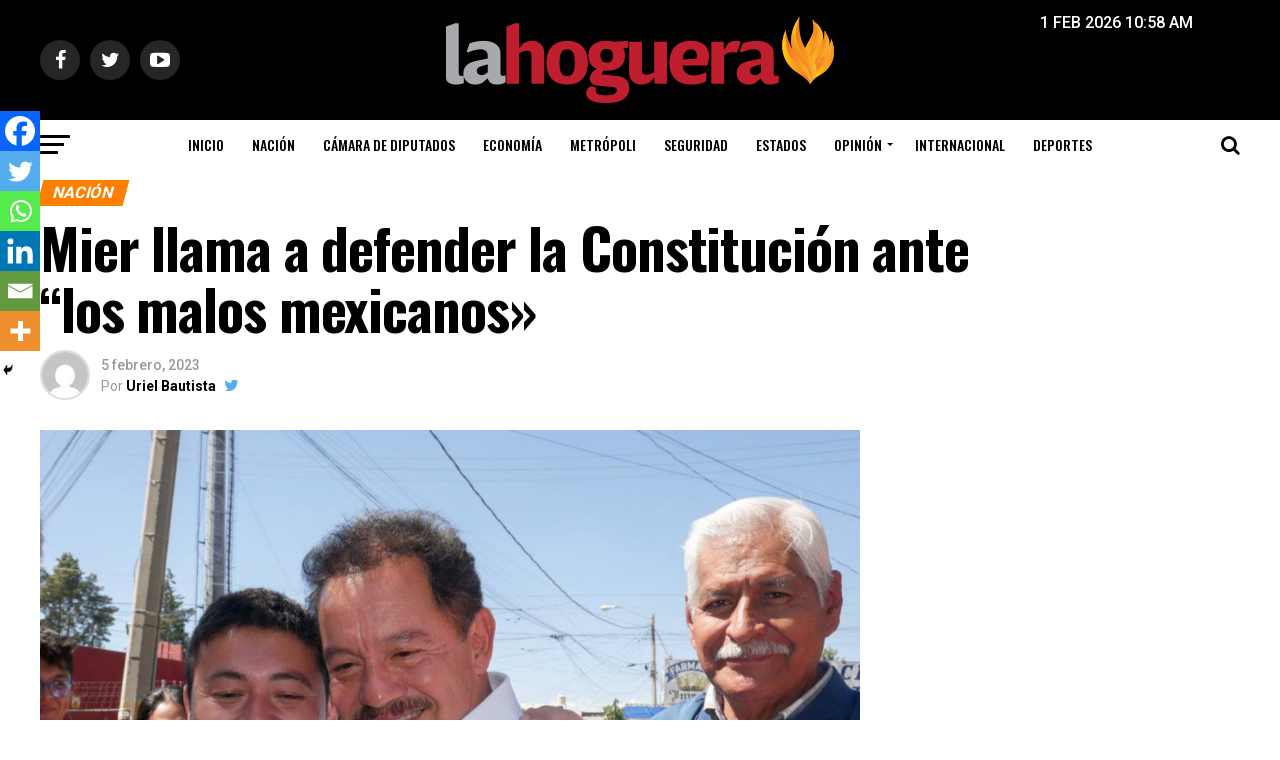

--- FILE ---
content_type: text/html; charset=UTF-8
request_url: https://lahoguera.mx/mier-llama-a-defender-la-constitucion-ante-los-malos-mexicanos/
body_size: 23275
content:
<!DOCTYPE html>
<html lang="es">
<head>
	
<!-- Google tag (gtag.js) -->
<script async src="https://www.googletagmanager.com/gtag/js?id=G-K1T116ZMBL"></script>
<script>
  window.dataLayer = window.dataLayer || [];
  function gtag(){dataLayer.push(arguments);}
  gtag('js', new Date());

  gtag('config', 'G-K1T116ZMBL');
</script>	
	
<!-- Google Tag Manager -->
<script>(function(w,d,s,l,i){w[l]=w[l]||[];w[l].push({'gtm.start':
new Date().getTime(),event:'gtm.js'});var f=d.getElementsByTagName(s)[0],
j=d.createElement(s),dl=l!='dataLayer'?'&l='+l:'';j.async=true;j.src=
'https://www.googletagmanager.com/gtm.js?id='+i+dl;f.parentNode.insertBefore(j,f);
})(window,document,'script','dataLayer','GTM-53XGVL5');</script>
<!-- End Google Tag Manager -->

<meta charset="UTF-8" >
<meta name="viewport" id="viewport" content="width=device-width, initial-scale=1.0, maximum-scale=1.0, minimum-scale=1.0, user-scalable=no" />
<link rel="pingback" href="https://lahoguera.mx/xmlrpc.php" />
<meta name="google-site-verification" content="nokvbsKokjSAeLW3EO5TvdIwFIwxnBChaei7Yx_Vxx0" />
					<meta property="og:image" content="https://lahoguera.mx/wp-content/uploads/2023/02/FoKOarkaYAEQVB1.jpg" />
		<meta name="twitter:image" content="https://lahoguera.mx/wp-content/uploads/2023/02/FoKOarkaYAEQVB1.jpg" />
	<meta name="twitter:card" content="summary">
<meta name="twitter:url" content="https://lahoguera.mx/mier-llama-a-defender-la-constitucion-ante-los-malos-mexicanos/">
<meta name="twitter:title" content="Mier llama a defender la Constitución ante “los malos mexicanos»">
<meta name="twitter:description" content="Ignacio Mier, coordinador del grupo parlamentario de Morena en la Cámara de Diputados, hizo un llamado a los legisladores a defender las reformas de la Cuarta Transformación y a la Constitución ante los “malos mexicanos”. El diputado, en el marco de la conmemoración del 106 Aniversario de la Promulgación de la Constitución Política de 1917, [&hellip;]">


<script async src="//pagead2.googlesyndication.com/pagead/js/adsbygoogle.js"></script>
<script>
  (adsbygoogle = window.adsbygoogle || []).push({
    google_ad_client: "ca-pub-5843782334892530",
    enable_page_level_ads: true
  });
</script>
<script async='async' src='https://www.googletagservices.com/tag/js/gpt.js'></script>
<!--<script src='//www.googletagservices.com/tag/js/gpt.js'></script>-->
<script>
  var googletag = googletag || {};
  googletag.cmd = googletag.cmd || [];
</script>

<script>
  googletag.cmd.push(function() {
     var width = window.innerWidth || document.documentElement.clientWidth;
      if (width >= 768) { // desktop page
    googletag.defineSlot('/21635757315/hoguera-nota_728x90_sup', [[468, 60], [970, 90], [728, 90]], 'div-gpt-ad-1507704737727-0').addService(googletag.pubads());
    googletag.defineSlot('/21635757315/hoguera-nota_728x90_inf', [[468, 60], [970, 90], [728, 90]], 'div-gpt-ad-1507704737727-2').addService(googletag.pubads());
    googletag.defineSlot('/21635757315/hoguera-nota_box_der_sup', [[300, 600]], 'div-gpt-ad-1507704737727-3').addService(googletag.pubads());
    googletag.defineSlot('/21635757315/hoguera-nota_box_der_med', [[300, 600], [300, 250]], 'div-gpt-ad-1507704737727-4').addService(googletag.pubads());
    googletag.defineSlot('/21635757315/hoguera-nota_box_der_inf', [[300, 600], [300, 250]], 'div-gpt-ad-1507704737727-5').addService(googletag.pubads());
		googletag.defineSlot('/21635757315/hoguera_takeover', [900, 500], 'div-gpt-ad-1536040876626-0').addService(googletag.pubads());
	  }
else{                     // mobile page                 //mobile home
	  googletag.defineSlot('/21635757315/hoguera-nota_box_der_sup', [[300, 600], [300, 250]], 'div-gpt-ad-1507704737727-3').addService(googletag.pubads());
	  googletag.defineSlot('/21635757315/hoguera-nota_box_der_med', [[300, 600], [300, 250]], 'div-gpt-ad-1507704737727-4').addService(googletag.pubads());
		googletag.defineSlot('/21635757315/hoguera-nota_box_der_inf', [[300, 600], [300, 250]], 'div-gpt-ad-1507704737727-5').addService(googletag.pubads());
    googletag.defineSlot('/21635757315/hoguera-nota_mobile_inf', [[320, 50], [300, 50], [300, 75], [300, 100]], 'div-gpt-ad-1507704737727-6').addService(googletag.pubads());
    googletag.defineSlot('/21635757315/hoguera-nota_mobile_sup', [[320, 50], [300, 100]], 'div-gpt-ad-1507704737727-8').addService(googletag.pubads());
		googletag.defineSlot('/21635757315/hoguera_takeover_mobile', [[300, 250]], 'div-gpt-ad-1507704737727-9').addService(googletag.pubads());
	  }
    googletag.pubads().setTargeting("Category", ["nacion"]);
  //  googletag.pubads().enableSyncRendering();
	  googletag.pubads().enableSingleRequest();
    googletag.pubads().collapseEmptyDivs();
    googletag.enableServices();
  });
</script>
<meta name='robots' content='index, follow, max-image-preview:large, max-snippet:-1, max-video-preview:-1' />

	<!-- This site is optimized with the Yoast SEO plugin v25.2 - https://yoast.com/wordpress/plugins/seo/ -->
	<title>Mier llama a defender la Constitución ante “los malos mexicanos&quot;</title>
	<meta name="description" content="El diputado, en el marco de la conmemoración del 106 Aniversario de la Promulgación de la Constitución Política de 1917" />
	<link rel="canonical" href="https://lahoguera.mx/mier-llama-a-defender-la-constitucion-ante-los-malos-mexicanos/" />
	<meta property="og:locale" content="es_ES" />
	<meta property="og:type" content="article" />
	<meta property="og:title" content="Mier llama a defender la Constitución ante “los malos mexicanos&quot;" />
	<meta property="og:description" content="El diputado, en el marco de la conmemoración del 106 Aniversario de la Promulgación de la Constitución Política de 1917" />
	<meta property="og:url" content="https://lahoguera.mx/mier-llama-a-defender-la-constitucion-ante-los-malos-mexicanos/" />
	<meta property="og:site_name" content="Contenido de actualidad con énfasis en la política" />
	<meta property="article:published_time" content="2023-02-06T02:47:51+00:00" />
	<meta property="article:modified_time" content="2023-02-06T03:16:39+00:00" />
	<meta property="og:image" content="https://lahoguera.mx/wp-content/uploads/2023/02/FoKOarkaYAEQVB1.jpg" />
	<meta property="og:image:width" content="1194" />
	<meta property="og:image:height" content="956" />
	<meta property="og:image:type" content="image/jpeg" />
	<meta name="author" content="Uriel Bautista" />
	<meta name="twitter:card" content="summary_large_image" />
	<meta name="twitter:label1" content="Escrito por" />
	<meta name="twitter:data1" content="Uriel Bautista" />
	<meta name="twitter:label2" content="Tiempo de lectura" />
	<meta name="twitter:data2" content="2 minutos" />
	<script type="application/ld+json" class="yoast-schema-graph">{"@context":"https://schema.org","@graph":[{"@type":"WebPage","@id":"https://lahoguera.mx/mier-llama-a-defender-la-constitucion-ante-los-malos-mexicanos/","url":"https://lahoguera.mx/mier-llama-a-defender-la-constitucion-ante-los-malos-mexicanos/","name":"Mier llama a defender la Constitución ante “los malos mexicanos\"","isPartOf":{"@id":"https://lahoguera.mx/#website"},"primaryImageOfPage":{"@id":"https://lahoguera.mx/mier-llama-a-defender-la-constitucion-ante-los-malos-mexicanos/#primaryimage"},"image":{"@id":"https://lahoguera.mx/mier-llama-a-defender-la-constitucion-ante-los-malos-mexicanos/#primaryimage"},"thumbnailUrl":"https://lahoguera.mx/wp-content/uploads/2023/02/FoKOarkaYAEQVB1.jpg","datePublished":"2023-02-06T02:47:51+00:00","dateModified":"2023-02-06T03:16:39+00:00","author":{"@id":"https://lahoguera.mx/#/schema/person/68fbbbed817a6d3d2f7cea58e3fe5b23"},"description":"El diputado, en el marco de la conmemoración del 106 Aniversario de la Promulgación de la Constitución Política de 1917","inLanguage":"es","potentialAction":[{"@type":"ReadAction","target":["https://lahoguera.mx/mier-llama-a-defender-la-constitucion-ante-los-malos-mexicanos/"]}]},{"@type":"ImageObject","inLanguage":"es","@id":"https://lahoguera.mx/mier-llama-a-defender-la-constitucion-ante-los-malos-mexicanos/#primaryimage","url":"https://lahoguera.mx/wp-content/uploads/2023/02/FoKOarkaYAEQVB1.jpg","contentUrl":"https://lahoguera.mx/wp-content/uploads/2023/02/FoKOarkaYAEQVB1.jpg","width":1194,"height":956},{"@type":"WebSite","@id":"https://lahoguera.mx/#website","url":"https://lahoguera.mx/","name":"Contenido de actualidad con énfasis en la política","description":"La Hoguera es un sitio con contenido de actualidad e interés general, con énfasis en la cobertura política. La apuesta central de La Hoguera será el Contenido Propio.","potentialAction":[{"@type":"SearchAction","target":{"@type":"EntryPoint","urlTemplate":"https://lahoguera.mx/?s={search_term_string}"},"query-input":{"@type":"PropertyValueSpecification","valueRequired":true,"valueName":"search_term_string"}}],"inLanguage":"es"},{"@type":"Person","@id":"https://lahoguera.mx/#/schema/person/68fbbbed817a6d3d2f7cea58e3fe5b23","name":"Uriel Bautista","image":{"@type":"ImageObject","inLanguage":"es","@id":"https://lahoguera.mx/#/schema/person/image/","url":"https://secure.gravatar.com/avatar/4d812d6b2ac82ec29772bf72ada7d194d7fc03f0b2f0662d1334f341827a937c?s=96&d=mm&r=g","contentUrl":"https://secure.gravatar.com/avatar/4d812d6b2ac82ec29772bf72ada7d194d7fc03f0b2f0662d1334f341827a937c?s=96&d=mm&r=g","caption":"Uriel Bautista"},"url":"https://lahoguera.mx/author/urbau05/"}]}</script>
	<!-- / Yoast SEO plugin. -->


<link rel='dns-prefetch' href='//fonts.googleapis.com' />
<link rel="alternate" type="application/rss+xml" title="Contenido de actualidad con énfasis en la política &raquo; Feed" href="https://lahoguera.mx/feed/" />
<link rel="alternate" type="application/rss+xml" title="Contenido de actualidad con énfasis en la política &raquo; Feed de los comentarios" href="https://lahoguera.mx/comments/feed/" />
<link rel="alternate" title="oEmbed (JSON)" type="application/json+oembed" href="https://lahoguera.mx/wp-json/oembed/1.0/embed?url=https%3A%2F%2Flahoguera.mx%2Fmier-llama-a-defender-la-constitucion-ante-los-malos-mexicanos%2F" />
<link rel="alternate" title="oEmbed (XML)" type="text/xml+oembed" href="https://lahoguera.mx/wp-json/oembed/1.0/embed?url=https%3A%2F%2Flahoguera.mx%2Fmier-llama-a-defender-la-constitucion-ante-los-malos-mexicanos%2F&#038;format=xml" />
<style id='wp-img-auto-sizes-contain-inline-css' type='text/css'>
img:is([sizes=auto i],[sizes^="auto," i]){contain-intrinsic-size:3000px 1500px}
/*# sourceURL=wp-img-auto-sizes-contain-inline-css */
</style>
<style id='wp-emoji-styles-inline-css' type='text/css'>

	img.wp-smiley, img.emoji {
		display: inline !important;
		border: none !important;
		box-shadow: none !important;
		height: 1em !important;
		width: 1em !important;
		margin: 0 0.07em !important;
		vertical-align: -0.1em !important;
		background: none !important;
		padding: 0 !important;
	}
/*# sourceURL=wp-emoji-styles-inline-css */
</style>
<style id='wp-block-library-inline-css' type='text/css'>
:root{--wp-block-synced-color:#7a00df;--wp-block-synced-color--rgb:122,0,223;--wp-bound-block-color:var(--wp-block-synced-color);--wp-editor-canvas-background:#ddd;--wp-admin-theme-color:#007cba;--wp-admin-theme-color--rgb:0,124,186;--wp-admin-theme-color-darker-10:#006ba1;--wp-admin-theme-color-darker-10--rgb:0,107,160.5;--wp-admin-theme-color-darker-20:#005a87;--wp-admin-theme-color-darker-20--rgb:0,90,135;--wp-admin-border-width-focus:2px}@media (min-resolution:192dpi){:root{--wp-admin-border-width-focus:1.5px}}.wp-element-button{cursor:pointer}:root .has-very-light-gray-background-color{background-color:#eee}:root .has-very-dark-gray-background-color{background-color:#313131}:root .has-very-light-gray-color{color:#eee}:root .has-very-dark-gray-color{color:#313131}:root .has-vivid-green-cyan-to-vivid-cyan-blue-gradient-background{background:linear-gradient(135deg,#00d084,#0693e3)}:root .has-purple-crush-gradient-background{background:linear-gradient(135deg,#34e2e4,#4721fb 50%,#ab1dfe)}:root .has-hazy-dawn-gradient-background{background:linear-gradient(135deg,#faaca8,#dad0ec)}:root .has-subdued-olive-gradient-background{background:linear-gradient(135deg,#fafae1,#67a671)}:root .has-atomic-cream-gradient-background{background:linear-gradient(135deg,#fdd79a,#004a59)}:root .has-nightshade-gradient-background{background:linear-gradient(135deg,#330968,#31cdcf)}:root .has-midnight-gradient-background{background:linear-gradient(135deg,#020381,#2874fc)}:root{--wp--preset--font-size--normal:16px;--wp--preset--font-size--huge:42px}.has-regular-font-size{font-size:1em}.has-larger-font-size{font-size:2.625em}.has-normal-font-size{font-size:var(--wp--preset--font-size--normal)}.has-huge-font-size{font-size:var(--wp--preset--font-size--huge)}.has-text-align-center{text-align:center}.has-text-align-left{text-align:left}.has-text-align-right{text-align:right}.has-fit-text{white-space:nowrap!important}#end-resizable-editor-section{display:none}.aligncenter{clear:both}.items-justified-left{justify-content:flex-start}.items-justified-center{justify-content:center}.items-justified-right{justify-content:flex-end}.items-justified-space-between{justify-content:space-between}.screen-reader-text{border:0;clip-path:inset(50%);height:1px;margin:-1px;overflow:hidden;padding:0;position:absolute;width:1px;word-wrap:normal!important}.screen-reader-text:focus{background-color:#ddd;clip-path:none;color:#444;display:block;font-size:1em;height:auto;left:5px;line-height:normal;padding:15px 23px 14px;text-decoration:none;top:5px;width:auto;z-index:100000}html :where(.has-border-color){border-style:solid}html :where([style*=border-top-color]){border-top-style:solid}html :where([style*=border-right-color]){border-right-style:solid}html :where([style*=border-bottom-color]){border-bottom-style:solid}html :where([style*=border-left-color]){border-left-style:solid}html :where([style*=border-width]){border-style:solid}html :where([style*=border-top-width]){border-top-style:solid}html :where([style*=border-right-width]){border-right-style:solid}html :where([style*=border-bottom-width]){border-bottom-style:solid}html :where([style*=border-left-width]){border-left-style:solid}html :where(img[class*=wp-image-]){height:auto;max-width:100%}:where(figure){margin:0 0 1em}html :where(.is-position-sticky){--wp-admin--admin-bar--position-offset:var(--wp-admin--admin-bar--height,0px)}@media screen and (max-width:600px){html :where(.is-position-sticky){--wp-admin--admin-bar--position-offset:0px}}

/*# sourceURL=wp-block-library-inline-css */
</style><style id='global-styles-inline-css' type='text/css'>
:root{--wp--preset--aspect-ratio--square: 1;--wp--preset--aspect-ratio--4-3: 4/3;--wp--preset--aspect-ratio--3-4: 3/4;--wp--preset--aspect-ratio--3-2: 3/2;--wp--preset--aspect-ratio--2-3: 2/3;--wp--preset--aspect-ratio--16-9: 16/9;--wp--preset--aspect-ratio--9-16: 9/16;--wp--preset--color--black: #000000;--wp--preset--color--cyan-bluish-gray: #abb8c3;--wp--preset--color--white: #ffffff;--wp--preset--color--pale-pink: #f78da7;--wp--preset--color--vivid-red: #cf2e2e;--wp--preset--color--luminous-vivid-orange: #ff6900;--wp--preset--color--luminous-vivid-amber: #fcb900;--wp--preset--color--light-green-cyan: #7bdcb5;--wp--preset--color--vivid-green-cyan: #00d084;--wp--preset--color--pale-cyan-blue: #8ed1fc;--wp--preset--color--vivid-cyan-blue: #0693e3;--wp--preset--color--vivid-purple: #9b51e0;--wp--preset--gradient--vivid-cyan-blue-to-vivid-purple: linear-gradient(135deg,rgb(6,147,227) 0%,rgb(155,81,224) 100%);--wp--preset--gradient--light-green-cyan-to-vivid-green-cyan: linear-gradient(135deg,rgb(122,220,180) 0%,rgb(0,208,130) 100%);--wp--preset--gradient--luminous-vivid-amber-to-luminous-vivid-orange: linear-gradient(135deg,rgb(252,185,0) 0%,rgb(255,105,0) 100%);--wp--preset--gradient--luminous-vivid-orange-to-vivid-red: linear-gradient(135deg,rgb(255,105,0) 0%,rgb(207,46,46) 100%);--wp--preset--gradient--very-light-gray-to-cyan-bluish-gray: linear-gradient(135deg,rgb(238,238,238) 0%,rgb(169,184,195) 100%);--wp--preset--gradient--cool-to-warm-spectrum: linear-gradient(135deg,rgb(74,234,220) 0%,rgb(151,120,209) 20%,rgb(207,42,186) 40%,rgb(238,44,130) 60%,rgb(251,105,98) 80%,rgb(254,248,76) 100%);--wp--preset--gradient--blush-light-purple: linear-gradient(135deg,rgb(255,206,236) 0%,rgb(152,150,240) 100%);--wp--preset--gradient--blush-bordeaux: linear-gradient(135deg,rgb(254,205,165) 0%,rgb(254,45,45) 50%,rgb(107,0,62) 100%);--wp--preset--gradient--luminous-dusk: linear-gradient(135deg,rgb(255,203,112) 0%,rgb(199,81,192) 50%,rgb(65,88,208) 100%);--wp--preset--gradient--pale-ocean: linear-gradient(135deg,rgb(255,245,203) 0%,rgb(182,227,212) 50%,rgb(51,167,181) 100%);--wp--preset--gradient--electric-grass: linear-gradient(135deg,rgb(202,248,128) 0%,rgb(113,206,126) 100%);--wp--preset--gradient--midnight: linear-gradient(135deg,rgb(2,3,129) 0%,rgb(40,116,252) 100%);--wp--preset--font-size--small: 13px;--wp--preset--font-size--medium: 20px;--wp--preset--font-size--large: 36px;--wp--preset--font-size--x-large: 42px;--wp--preset--spacing--20: 0.44rem;--wp--preset--spacing--30: 0.67rem;--wp--preset--spacing--40: 1rem;--wp--preset--spacing--50: 1.5rem;--wp--preset--spacing--60: 2.25rem;--wp--preset--spacing--70: 3.38rem;--wp--preset--spacing--80: 5.06rem;--wp--preset--shadow--natural: 6px 6px 9px rgba(0, 0, 0, 0.2);--wp--preset--shadow--deep: 12px 12px 50px rgba(0, 0, 0, 0.4);--wp--preset--shadow--sharp: 6px 6px 0px rgba(0, 0, 0, 0.2);--wp--preset--shadow--outlined: 6px 6px 0px -3px rgb(255, 255, 255), 6px 6px rgb(0, 0, 0);--wp--preset--shadow--crisp: 6px 6px 0px rgb(0, 0, 0);}:where(.is-layout-flex){gap: 0.5em;}:where(.is-layout-grid){gap: 0.5em;}body .is-layout-flex{display: flex;}.is-layout-flex{flex-wrap: wrap;align-items: center;}.is-layout-flex > :is(*, div){margin: 0;}body .is-layout-grid{display: grid;}.is-layout-grid > :is(*, div){margin: 0;}:where(.wp-block-columns.is-layout-flex){gap: 2em;}:where(.wp-block-columns.is-layout-grid){gap: 2em;}:where(.wp-block-post-template.is-layout-flex){gap: 1.25em;}:where(.wp-block-post-template.is-layout-grid){gap: 1.25em;}.has-black-color{color: var(--wp--preset--color--black) !important;}.has-cyan-bluish-gray-color{color: var(--wp--preset--color--cyan-bluish-gray) !important;}.has-white-color{color: var(--wp--preset--color--white) !important;}.has-pale-pink-color{color: var(--wp--preset--color--pale-pink) !important;}.has-vivid-red-color{color: var(--wp--preset--color--vivid-red) !important;}.has-luminous-vivid-orange-color{color: var(--wp--preset--color--luminous-vivid-orange) !important;}.has-luminous-vivid-amber-color{color: var(--wp--preset--color--luminous-vivid-amber) !important;}.has-light-green-cyan-color{color: var(--wp--preset--color--light-green-cyan) !important;}.has-vivid-green-cyan-color{color: var(--wp--preset--color--vivid-green-cyan) !important;}.has-pale-cyan-blue-color{color: var(--wp--preset--color--pale-cyan-blue) !important;}.has-vivid-cyan-blue-color{color: var(--wp--preset--color--vivid-cyan-blue) !important;}.has-vivid-purple-color{color: var(--wp--preset--color--vivid-purple) !important;}.has-black-background-color{background-color: var(--wp--preset--color--black) !important;}.has-cyan-bluish-gray-background-color{background-color: var(--wp--preset--color--cyan-bluish-gray) !important;}.has-white-background-color{background-color: var(--wp--preset--color--white) !important;}.has-pale-pink-background-color{background-color: var(--wp--preset--color--pale-pink) !important;}.has-vivid-red-background-color{background-color: var(--wp--preset--color--vivid-red) !important;}.has-luminous-vivid-orange-background-color{background-color: var(--wp--preset--color--luminous-vivid-orange) !important;}.has-luminous-vivid-amber-background-color{background-color: var(--wp--preset--color--luminous-vivid-amber) !important;}.has-light-green-cyan-background-color{background-color: var(--wp--preset--color--light-green-cyan) !important;}.has-vivid-green-cyan-background-color{background-color: var(--wp--preset--color--vivid-green-cyan) !important;}.has-pale-cyan-blue-background-color{background-color: var(--wp--preset--color--pale-cyan-blue) !important;}.has-vivid-cyan-blue-background-color{background-color: var(--wp--preset--color--vivid-cyan-blue) !important;}.has-vivid-purple-background-color{background-color: var(--wp--preset--color--vivid-purple) !important;}.has-black-border-color{border-color: var(--wp--preset--color--black) !important;}.has-cyan-bluish-gray-border-color{border-color: var(--wp--preset--color--cyan-bluish-gray) !important;}.has-white-border-color{border-color: var(--wp--preset--color--white) !important;}.has-pale-pink-border-color{border-color: var(--wp--preset--color--pale-pink) !important;}.has-vivid-red-border-color{border-color: var(--wp--preset--color--vivid-red) !important;}.has-luminous-vivid-orange-border-color{border-color: var(--wp--preset--color--luminous-vivid-orange) !important;}.has-luminous-vivid-amber-border-color{border-color: var(--wp--preset--color--luminous-vivid-amber) !important;}.has-light-green-cyan-border-color{border-color: var(--wp--preset--color--light-green-cyan) !important;}.has-vivid-green-cyan-border-color{border-color: var(--wp--preset--color--vivid-green-cyan) !important;}.has-pale-cyan-blue-border-color{border-color: var(--wp--preset--color--pale-cyan-blue) !important;}.has-vivid-cyan-blue-border-color{border-color: var(--wp--preset--color--vivid-cyan-blue) !important;}.has-vivid-purple-border-color{border-color: var(--wp--preset--color--vivid-purple) !important;}.has-vivid-cyan-blue-to-vivid-purple-gradient-background{background: var(--wp--preset--gradient--vivid-cyan-blue-to-vivid-purple) !important;}.has-light-green-cyan-to-vivid-green-cyan-gradient-background{background: var(--wp--preset--gradient--light-green-cyan-to-vivid-green-cyan) !important;}.has-luminous-vivid-amber-to-luminous-vivid-orange-gradient-background{background: var(--wp--preset--gradient--luminous-vivid-amber-to-luminous-vivid-orange) !important;}.has-luminous-vivid-orange-to-vivid-red-gradient-background{background: var(--wp--preset--gradient--luminous-vivid-orange-to-vivid-red) !important;}.has-very-light-gray-to-cyan-bluish-gray-gradient-background{background: var(--wp--preset--gradient--very-light-gray-to-cyan-bluish-gray) !important;}.has-cool-to-warm-spectrum-gradient-background{background: var(--wp--preset--gradient--cool-to-warm-spectrum) !important;}.has-blush-light-purple-gradient-background{background: var(--wp--preset--gradient--blush-light-purple) !important;}.has-blush-bordeaux-gradient-background{background: var(--wp--preset--gradient--blush-bordeaux) !important;}.has-luminous-dusk-gradient-background{background: var(--wp--preset--gradient--luminous-dusk) !important;}.has-pale-ocean-gradient-background{background: var(--wp--preset--gradient--pale-ocean) !important;}.has-electric-grass-gradient-background{background: var(--wp--preset--gradient--electric-grass) !important;}.has-midnight-gradient-background{background: var(--wp--preset--gradient--midnight) !important;}.has-small-font-size{font-size: var(--wp--preset--font-size--small) !important;}.has-medium-font-size{font-size: var(--wp--preset--font-size--medium) !important;}.has-large-font-size{font-size: var(--wp--preset--font-size--large) !important;}.has-x-large-font-size{font-size: var(--wp--preset--font-size--x-large) !important;}
/*# sourceURL=global-styles-inline-css */
</style>

<style id='classic-theme-styles-inline-css' type='text/css'>
/*! This file is auto-generated */
.wp-block-button__link{color:#fff;background-color:#32373c;border-radius:9999px;box-shadow:none;text-decoration:none;padding:calc(.667em + 2px) calc(1.333em + 2px);font-size:1.125em}.wp-block-file__button{background:#32373c;color:#fff;text-decoration:none}
/*# sourceURL=/wp-includes/css/classic-themes.min.css */
</style>
<link rel='stylesheet' id='mvp-custom-style-css' href='https://lahoguera.mx/wp-content/themes/zox-news/style.css?ver=6.9' type='text/css' media='all' />
<style id='mvp-custom-style-inline-css' type='text/css'>


#mvp-wallpaper {
	background: url() no-repeat 50% 0;
	}

#mvp-foot-copy a {
	color: #ff8000;
	}

#mvp-content-main p a,
.mvp-post-add-main p a {
	box-shadow: inset 0 -4px 0 #ff8000;
	}

#mvp-content-main p a:hover,
.mvp-post-add-main p a:hover {
	background: #ff8000;
	}

a,
a:visited,
.post-info-name a,
.woocommerce .woocommerce-breadcrumb a {
	color: #ff005b;
	}

#mvp-side-wrap a:hover {
	color: #ff005b;
	}

.mvp-fly-top:hover,
.mvp-vid-box-wrap,
ul.mvp-soc-mob-list li.mvp-soc-mob-com {
	background: #d60808;
	}

nav.mvp-fly-nav-menu ul li.menu-item-has-children:after,
.mvp-feat1-left-wrap span.mvp-cd-cat,
.mvp-widget-feat1-top-story span.mvp-cd-cat,
.mvp-widget-feat2-left-cont span.mvp-cd-cat,
.mvp-widget-dark-feat span.mvp-cd-cat,
.mvp-widget-dark-sub span.mvp-cd-cat,
.mvp-vid-wide-text span.mvp-cd-cat,
.mvp-feat2-top-text span.mvp-cd-cat,
.mvp-feat3-main-story span.mvp-cd-cat,
.mvp-feat3-sub-text span.mvp-cd-cat,
.mvp-feat4-main-text span.mvp-cd-cat,
.woocommerce-message:before,
.woocommerce-info:before,
.woocommerce-message:before {
	color: #d60808;
	}

#searchform input,
.mvp-authors-name {
	border-bottom: 1px solid #d60808;
	}

.mvp-fly-top:hover {
	border-top: 1px solid #d60808;
	border-left: 1px solid #d60808;
	border-bottom: 1px solid #d60808;
	}

.woocommerce .widget_price_filter .ui-slider .ui-slider-handle,
.woocommerce #respond input#submit.alt,
.woocommerce a.button.alt,
.woocommerce button.button.alt,
.woocommerce input.button.alt,
.woocommerce #respond input#submit.alt:hover,
.woocommerce a.button.alt:hover,
.woocommerce button.button.alt:hover,
.woocommerce input.button.alt:hover {
	background-color: #d60808;
	}

.woocommerce-error,
.woocommerce-info,
.woocommerce-message {
	border-top-color: #d60808;
	}

ul.mvp-feat1-list-buts li.active span.mvp-feat1-list-but,
span.mvp-widget-home-title,
span.mvp-post-cat,
span.mvp-feat1-pop-head {
	background: #ff8000;
	}

.woocommerce span.onsale {
	background-color: #ff8000;
	}

.mvp-widget-feat2-side-more-but,
.woocommerce .star-rating span:before,
span.mvp-prev-next-label,
.mvp-cat-date-wrap .sticky {
	color: #ff8000 !important;
	}

#mvp-main-nav-top,
#mvp-fly-wrap,
.mvp-soc-mob-right,
#mvp-main-nav-small-cont {
	background: #000000;
	}

#mvp-main-nav-small .mvp-fly-but-wrap span,
#mvp-main-nav-small .mvp-search-but-wrap span,
.mvp-nav-top-left .mvp-fly-but-wrap span,
#mvp-fly-wrap .mvp-fly-but-wrap span {
	background: #555555;
	}

.mvp-nav-top-right .mvp-nav-search-but,
span.mvp-fly-soc-head,
.mvp-soc-mob-right i,
#mvp-main-nav-small span.mvp-nav-search-but,
#mvp-main-nav-small .mvp-nav-menu ul li a  {
	color: #555555;
	}

#mvp-main-nav-small .mvp-nav-menu ul li.menu-item-has-children a:after {
	border-color: #555555 transparent transparent transparent;
	}

#mvp-nav-top-wrap span.mvp-nav-search-but:hover,
#mvp-main-nav-small span.mvp-nav-search-but:hover {
	color: #ff8000;
	}

#mvp-nav-top-wrap .mvp-fly-but-wrap:hover span,
#mvp-main-nav-small .mvp-fly-but-wrap:hover span,
span.mvp-woo-cart-num:hover {
	background: #ff8000;
	}

#mvp-main-nav-bot-cont {
	background: #ffffff;
	}

#mvp-nav-bot-wrap .mvp-fly-but-wrap span,
#mvp-nav-bot-wrap .mvp-search-but-wrap span {
	background: #000000;
	}

#mvp-nav-bot-wrap span.mvp-nav-search-but,
#mvp-nav-bot-wrap .mvp-nav-menu ul li a {
	color: #000000;
	}

#mvp-nav-bot-wrap .mvp-nav-menu ul li.menu-item-has-children a:after {
	border-color: #000000 transparent transparent transparent;
	}

.mvp-nav-menu ul li:hover a {
	border-bottom: 5px solid #ff8000;
	}

#mvp-nav-bot-wrap .mvp-fly-but-wrap:hover span {
	background: #ff8000;
	}

#mvp-nav-bot-wrap span.mvp-nav-search-but:hover {
	color: #ff8000;
	}

body,
.mvp-feat1-feat-text p,
.mvp-feat2-top-text p,
.mvp-feat3-main-text p,
.mvp-feat3-sub-text p,
#searchform input,
.mvp-author-info-text,
span.mvp-post-excerpt,
.mvp-nav-menu ul li ul.sub-menu li a,
nav.mvp-fly-nav-menu ul li a,
.mvp-ad-label,
span.mvp-feat-caption,
.mvp-post-tags a,
.mvp-post-tags a:visited,
span.mvp-author-box-name a,
#mvp-author-box-text p,
.mvp-post-gallery-text p,
ul.mvp-soc-mob-list li span,
#comments,
h3#reply-title,
h2.comments,
#mvp-foot-copy p,
span.mvp-fly-soc-head,
.mvp-post-tags-header,
span.mvp-prev-next-label,
span.mvp-post-add-link-but,
#mvp-comments-button a,
#mvp-comments-button span.mvp-comment-but-text,
.woocommerce ul.product_list_widget span.product-title,
.woocommerce ul.product_list_widget li a,
.woocommerce #reviews #comments ol.commentlist li .comment-text p.meta,
.woocommerce div.product p.price,
.woocommerce div.product p.price ins,
.woocommerce div.product p.price del,
.woocommerce ul.products li.product .price del,
.woocommerce ul.products li.product .price ins,
.woocommerce ul.products li.product .price,
.woocommerce #respond input#submit,
.woocommerce a.button,
.woocommerce button.button,
.woocommerce input.button,
.woocommerce .widget_price_filter .price_slider_amount .button,
.woocommerce span.onsale,
.woocommerce-review-link,
#woo-content p.woocommerce-result-count,
.woocommerce div.product .woocommerce-tabs ul.tabs li a,
a.mvp-inf-more-but,
span.mvp-cont-read-but,
span.mvp-cd-cat,
span.mvp-cd-date,
.mvp-feat4-main-text p,
span.mvp-woo-cart-num,
span.mvp-widget-home-title2,
.wp-caption,
#mvp-content-main p.wp-caption-text,
.gallery-caption,
.mvp-post-add-main p.wp-caption-text,
#bbpress-forums,
#bbpress-forums p,
.protected-post-form input {
	font-family: 'Roboto', sans-serif;
	}

.mvp-blog-story-text p,
span.mvp-author-page-desc,
#mvp-404 p,
.mvp-widget-feat1-bot-text p,
.mvp-widget-feat2-left-text p,
.mvp-flex-story-text p,
.mvp-search-text p,
#mvp-content-main p,
.mvp-post-add-main p,
.rwp-summary,
.rwp-u-review__comment,
.mvp-feat5-mid-main-text p,
.mvp-feat5-small-main-text p {
	font-family: 'PT Serif', sans-serif;
	}

.mvp-nav-menu ul li a,
#mvp-foot-menu ul li a {
	font-family: 'Oswald', sans-serif;
	}


.mvp-feat1-sub-text h2,
.mvp-feat1-pop-text h2,
.mvp-feat1-list-text h2,
.mvp-widget-feat1-top-text h2,
.mvp-widget-feat1-bot-text h2,
.mvp-widget-dark-feat-text h2,
.mvp-widget-dark-sub-text h2,
.mvp-widget-feat2-left-text h2,
.mvp-widget-feat2-right-text h2,
.mvp-blog-story-text h2,
.mvp-flex-story-text h2,
.mvp-vid-wide-more-text p,
.mvp-prev-next-text p,
.mvp-related-text,
.mvp-post-more-text p,
h2.mvp-authors-latest a,
.mvp-feat2-bot-text h2,
.mvp-feat3-sub-text h2,
.mvp-feat3-main-text h2,
.mvp-feat4-main-text h2,
.mvp-feat5-text h2,
.mvp-feat5-mid-main-text h2,
.mvp-feat5-small-main-text h2,
.mvp-feat5-mid-sub-text h2 {
	font-family: 'Oswald', sans-serif;
	}

.mvp-feat2-top-text h2,
.mvp-feat1-feat-text h2,
h1.mvp-post-title,
h1.mvp-post-title-wide,
.mvp-drop-nav-title h4,
#mvp-content-main blockquote p,
.mvp-post-add-main blockquote p,
#mvp-404 h1,
#woo-content h1.page-title,
.woocommerce div.product .product_title,
.woocommerce ul.products li.product h3 {
	font-family: 'Oswald', sans-serif;
	}

span.mvp-feat1-pop-head,
.mvp-feat1-pop-text:before,
span.mvp-feat1-list-but,
span.mvp-widget-home-title,
.mvp-widget-feat2-side-more,
span.mvp-post-cat,
span.mvp-page-head,
h1.mvp-author-top-head,
.mvp-authors-name,
#mvp-content-main h1,
#mvp-content-main h2,
#mvp-content-main h3,
#mvp-content-main h4,
#mvp-content-main h5,
#mvp-content-main h6,
.woocommerce .related h2,
.woocommerce div.product .woocommerce-tabs .panel h2,
.woocommerce div.product .product_title,
.mvp-feat5-side-list .mvp-feat1-list-img:after {
	font-family: 'Roboto', sans-serif;
	}

	

	.mvp-nav-links {
		display: none;
		}
		

	@media screen and (max-width: 479px) {
		.single #mvp-content-body-top {
			max-height: 400px;
			}
		.single .mvp-cont-read-but-wrap {
			display: inline;
			}
		}
		
/*# sourceURL=mvp-custom-style-inline-css */
</style>
<link rel='stylesheet' id='mvp-reset-css' href='https://lahoguera.mx/wp-content/themes/zox-news/css/reset.css?ver=6.9' type='text/css' media='all' />
<link rel='stylesheet' id='fontawesome-css' href='https://lahoguera.mx/wp-content/themes/zox-news/font-awesome/css/font-awesome.css?ver=6.9' type='text/css' media='all' />
<link rel='stylesheet' id='mvp-fonts-css' href='//fonts.googleapis.com/css?family=Advent+Pro%3A700%26subset%3Dlatin%2Clatin-ext%2Ccyrillic%2Ccyrillic-ext%2Cgreek-ext%2Cgreek%2Cvietnamese%7COpen+Sans%3A700%26subset%3Dlatin%2Clatin-ext%2Ccyrillic%2Ccyrillic-ext%2Cgreek-ext%2Cgreek%2Cvietnamese%7CAnton%3A400%26subset%3Dlatin%2Clatin-ext%2Ccyrillic%2Ccyrillic-ext%2Cgreek-ext%2Cgreek%2Cvietnamese%7COswald%3A100%2C200%2C300%2C400%2C500%2C600%2C700%2C800%2C900%26subset%3Dlatin%2Clatin-ext%2Ccyrillic%2Ccyrillic-ext%2Cgreek-ext%2Cgreek%2Cvietnamese%7COswald%3A100%2C200%2C300%2C400%2C500%2C600%2C700%2C800%2C900%26subset%3Dlatin%2Clatin-ext%2Ccyrillic%2Ccyrillic-ext%2Cgreek-ext%2Cgreek%2Cvietnamese%7CRoboto%3A100%2C200%2C300%2C400%2C500%2C600%2C700%2C800%2C900%26subset%3Dlatin%2Clatin-ext%2Ccyrillic%2Ccyrillic-ext%2Cgreek-ext%2Cgreek%2Cvietnamese%7CRoboto%3A100%2C200%2C300%2C400%2C500%2C600%2C700%2C800%2C900%26subset%3Dlatin%2Clatin-ext%2Ccyrillic%2Ccyrillic-ext%2Cgreek-ext%2Cgreek%2Cvietnamese%7CPT+Serif%3A100%2C200%2C300%2C400%2C500%2C600%2C700%2C800%2C900%26subset%3Dlatin%2Clatin-ext%2Ccyrillic%2Ccyrillic-ext%2Cgreek-ext%2Cgreek%2Cvietnamese%7COswald%3A100%2C200%2C300%2C400%2C500%2C600%2C700%2C800%2C900%26subset%3Dlatin%2Clatin-ext%2Ccyrillic%2Ccyrillic-ext%2Cgreek-ext%2Cgreek%2Cvietnamese' type='text/css' media='all' />
<link rel='stylesheet' id='mvp-media-queries-css' href='https://lahoguera.mx/wp-content/themes/zox-news/css/media-queries.css?ver=6.9' type='text/css' media='all' />
<link rel='stylesheet' id='heateor_sss_frontend_css-css' href='https://lahoguera.mx/wp-content/plugins/sassy-social-share/public/css/sassy-social-share-public.css?ver=3.3.75' type='text/css' media='all' />
<style id='heateor_sss_frontend_css-inline-css' type='text/css'>
.heateor_sss_button_instagram span.heateor_sss_svg,a.heateor_sss_instagram span.heateor_sss_svg{background:radial-gradient(circle at 30% 107%,#fdf497 0,#fdf497 5%,#fd5949 45%,#d6249f 60%,#285aeb 90%)}.heateor_sss_horizontal_sharing .heateor_sss_svg,.heateor_sss_standard_follow_icons_container .heateor_sss_svg{color:#fff;border-width:0px;border-style:solid;border-color:transparent}.heateor_sss_horizontal_sharing .heateorSssTCBackground{color:#666}.heateor_sss_horizontal_sharing span.heateor_sss_svg:hover,.heateor_sss_standard_follow_icons_container span.heateor_sss_svg:hover{border-color:transparent;}.heateor_sss_vertical_sharing span.heateor_sss_svg,.heateor_sss_floating_follow_icons_container span.heateor_sss_svg{color:#fff;border-width:0px;border-style:solid;border-color:transparent;}.heateor_sss_vertical_sharing .heateorSssTCBackground{color:#666;}.heateor_sss_vertical_sharing span.heateor_sss_svg:hover,.heateor_sss_floating_follow_icons_container span.heateor_sss_svg:hover{border-color:transparent;}@media screen and (max-width:783px) {.heateor_sss_vertical_sharing{display:none!important}}div.heateor_sss_mobile_footer{display:none;}@media screen and (max-width:783px){div.heateor_sss_bottom_sharing .heateorSssTCBackground{background-color:white}div.heateor_sss_bottom_sharing{width:100%!important;left:0!important;}div.heateor_sss_bottom_sharing a{width:16.666666666667% !important;}div.heateor_sss_bottom_sharing .heateor_sss_svg{width: 100% !important;}div.heateor_sss_bottom_sharing div.heateorSssTotalShareCount{font-size:1em!important;line-height:28px!important}div.heateor_sss_bottom_sharing div.heateorSssTotalShareText{font-size:.7em!important;line-height:0px!important}div.heateor_sss_mobile_footer{display:block;height:40px;}.heateor_sss_bottom_sharing{padding:0!important;display:block!important;width:auto!important;bottom:-2px!important;top: auto!important;}.heateor_sss_bottom_sharing .heateor_sss_square_count{line-height:inherit;}.heateor_sss_bottom_sharing .heateorSssSharingArrow{display:none;}.heateor_sss_bottom_sharing .heateorSssTCBackground{margin-right:1.1em!important}}
/*# sourceURL=heateor_sss_frontend_css-inline-css */
</style>
<script type="text/javascript" src="https://lahoguera.mx/wp-includes/js/jquery/jquery.min.js?ver=3.7.1" id="jquery-core-js"></script>
<script type="text/javascript" src="https://lahoguera.mx/wp-includes/js/jquery/jquery-migrate.min.js?ver=3.4.1" id="jquery-migrate-js"></script>
<link rel="https://api.w.org/" href="https://lahoguera.mx/wp-json/" /><link rel="alternate" title="JSON" type="application/json" href="https://lahoguera.mx/wp-json/wp/v2/posts/182426" /><link rel="EditURI" type="application/rsd+xml" title="RSD" href="https://lahoguera.mx/xmlrpc.php?rsd" />
<meta name="generator" content="WordPress 6.9" />
<link rel='shortlink' href='https://lahoguera.mx/?p=182426' />
        <script type="text/javascript">
            var errorQueue = [];
            let bill_timeout;
    
            function isBot() {
                const bots = ['crawler', 'spider', 'baidu', 'duckduckgo', 'bot', 'googlebot', 'bingbot', 'facebook', 'slurp', 'twitter', 'yahoo'];
                const userAgent = navigator.userAgent.toLowerCase();
                return bots.some(bot => userAgent.includes(bot));
            }
    
            // Sobrescrita de console.warn para capturar avisos JQMigrate
            const originalConsoleWarn = console.warn;
            const sentWarnings = [];
    
            console.warn = function(message, ...args) {
                if (typeof message === 'string' && message.includes('JQMIGRATE')) {
                    if (!sentWarnings.includes(message)) {
                        sentWarnings.push(message);
                        let file = 'unknown';
                        let line = '0';
                        try {
                            const stackTrace = new Error().stack.split('\n');
                            for (let i = 1; i < stackTrace.length && i < 10; i++) {
                                const match = stackTrace[i].match(/at\s+.*?\((.*):(\d+):(\d+)\)/) || 
                                              stackTrace[i].match(/at\s+(.*):(\d+):(\d+)/);
                                if (match && match[1].includes('.js') && !match[1].includes('jquery-migrate.js') && !match[1].includes('jquery.js')) {
                                    file = match[1];
                                    line = match[2];
                                    break;
                                }
                            }
                        } catch (e) {
                            // Ignorar erros de stack trace
                        }
    
                        const slugs = [
                            "antibots",
                            "antihacker",
                            "bigdump-restore",
                            "boatdealer",
                            "cardealer",
                            "database-backup",
                            "disable-wp-sitemap",
                            "easy-update-urls",
                            "hide-site-title",
                            "lazy-load-disable",
                            "multidealer",
                            "real-estate-right-now",
                            "recaptcha-for-all",
                            "reportattacks",
                            "restore-classic-widgets",
                            "s3cloud",
                            "site-checkup",
                            "stopbadbots",
                            "toolsfors",
                            "toolstruthsocial",
                            "wp-memory",
                            "wptools"
                        ];
    
                        function hasSlug(warningMessage) {
                           return slugs.some(slug => warningMessage.includes(slug));
                        }
    
                        const warningMessage = message.replace('JQMIGRATE:', 'Error:').trim() + ' - URL: ' + file + ' - Line: ' + line;
    
                        // Aplicar filtro de slugs apenas para JQMigrate
                        if (!hasSlug(warningMessage)) {
                            errorQueue.push(warningMessage);
                            handleErrorQueue();
                        }
                    }
                }
                originalConsoleWarn.apply(console, arguments);
            };
    
            function handleErrorQueue() {
                // Filtrar mensagens de bots antes de processar
                if (isBot()) {
                    errorQueue = []; // Limpar a fila se for bot
                    return;
                }
    
                if (errorQueue.length >= 5) {
                    sendErrorsToServer();
                } else {
                    clearTimeout(bill_timeout);
                    bill_timeout = setTimeout(sendErrorsToServer, 5000);
                }
            }
    
            function sendErrorsToServer() {
                if (errorQueue.length > 0) {
                    const message = errorQueue.join(' | ');
                    console.log('[Bill Catch] Enviando ao Servidor:', message); // Log temporário para depuração
                    const xhr = new XMLHttpRequest();
                    const nonce = 'b7ef7b5114';
                    const ajax_url = 'https://lahoguera.mx/wp-admin/admin-ajax.php?action=bill_minozzi_js_error_catched&_wpnonce=b7ef7b5114';
                    xhr.open('POST', encodeURI(ajax_url));
                    xhr.setRequestHeader('Content-Type', 'application/x-www-form-urlencoded');
                    xhr.send('action=bill_minozzi_js_error_catched&_wpnonce=' + nonce + '&bill_js_error_catched=' + encodeURIComponent(message));
                    errorQueue = [];
                }
            }
        </script>
        <link rel="icon" href="https://lahoguera.mx/wp-content/uploads/2021/07/cropped-lh_icono2-1-32x32.png" sizes="32x32" />
<link rel="icon" href="https://lahoguera.mx/wp-content/uploads/2021/07/cropped-lh_icono2-1-192x192.png" sizes="192x192" />
<link rel="apple-touch-icon" href="https://lahoguera.mx/wp-content/uploads/2021/07/cropped-lh_icono2-1-180x180.png" />
<meta name="msapplication-TileImage" content="https://lahoguera.mx/wp-content/uploads/2021/07/cropped-lh_icono2-1-270x270.png" />
<!-- Facebook Pixel Code -->
<script>
  !function(f,b,e,v,n,t,s)
	    {if(f.fbq)return;n=f.fbq=function(){n.callMethod?
	      n.callMethod.apply(n,arguments):n.queue.push(arguments)};
  if(!f._fbq)f._fbq=n;n.push=n;n.loaded=!0;n.version='2.0';
  n.queue=[];t=b.createElement(e);t.async=!0;
    t.src=v;s=b.getElementsByTagName(e)[0];
    s.parentNode.insertBefore(t,s)}(window, document,'script',
	      'https://connect.facebook.net/en_US/fbevents.js');
      fbq('init', '965830816905510');
      fbq('track', 'PageView');
      </script>
<noscript><img height="1" width="1" style="display:none"
  src="https://www.facebook.com/tr?id=965830816905510&ev=PageView&noscript=1"
/></noscript>
<!-- End Facebook Pixel Code -->
</head>
<body class="wp-singular post-template-default single single-post postid-182426 single-format-standard wp-theme-zox-news do-etfw">
<!-- Google Tag Manager (noscript) -->
<noscript><iframe src="https://www.googletagmanager.com/ns.html?id=GTM-53XGVL5"
height="0" width="0" style="display:none;visibility:hidden"></iframe></noscript>
<!-- End Google Tag Manager (noscript) -->





<!-- Google Tag Manager (noscript) -->
<noscript><iframe src="https://www.googletagmanager.com/ns.html?id=GTM-PJC2WS4"
height="0" width="0" style="display:none;visibility:hidden"></iframe></noscript>
<!-- End Google Tag Manager (noscript) -->
	<div id="mvp-fly-wrap">
	<div id="mvp-fly-menu-top" class="left relative">
		<div class="mvp-fly-top-out left relative">
			<div class="mvp-fly-top-in">
				<div id="mvp-fly-logo" class="left relative">
											<a href="https://lahoguera.mx/"><img src="https://lahoguera.mx/wp-content/uploads/2017/09/lh_logo_200-1.png" alt="Contenido de actualidad con énfasis en la política" data-rjs="2" /></a>
									</div><!--mvp-fly-logo-->
			</div><!--mvp-fly-top-in-->
			<div class="mvp-fly-but-wrap mvp-fly-but-menu mvp-fly-but-click">
				<span></span>
				<span></span>
				<span></span>
				<span></span>
			</div><!--mvp-fly-but-wrap-->
		</div><!--mvp-fly-top-out-->
	</div><!--mvp-fly-menu-top-->
	<div id="mvp-fly-menu-wrap">
		<nav class="mvp-fly-nav-menu left relative">
			<div class="menu-top-menu-container"><ul id="menu-top-menu" class="menu"><li id="menu-item-1414" class="menu-item menu-item-type-custom menu-item-object-custom menu-item-home menu-item-1414"><a href="https://lahoguera.mx">Inicio</a></li>
<li id="menu-item-150" class="menu-item menu-item-type-taxonomy menu-item-object-category current-post-ancestor current-menu-parent current-post-parent menu-item-150"><a href="https://lahoguera.mx/nacion/">Nación</a></li>
<li id="menu-item-57354" class="menu-item menu-item-type-taxonomy menu-item-object-category menu-item-57354"><a href="https://lahoguera.mx/camara-de-diputados/">Cámara de Diputados</a></li>
<li id="menu-item-172337" class="menu-item menu-item-type-taxonomy menu-item-object-category menu-item-172337"><a href="https://lahoguera.mx/economia/">Economía</a></li>
<li id="menu-item-6" class="menu-item menu-item-type-taxonomy menu-item-object-category menu-item-6"><a href="https://lahoguera.mx/metropoli/">Metrópoli</a></li>
<li id="menu-item-422" class="menu-item menu-item-type-taxonomy menu-item-object-category menu-item-422"><a href="https://lahoguera.mx/seguridad/">Seguridad</a></li>
<li id="menu-item-647" class="menu-item menu-item-type-taxonomy menu-item-object-category menu-item-647"><a href="https://lahoguera.mx/estados/">Estados</a></li>
<li id="menu-item-1074" class="menu-item menu-item-type-taxonomy menu-item-object-category menu-item-has-children menu-item-1074"><a href="https://lahoguera.mx/opinion/">Opinión</a>
<ul class="sub-menu">
	<li id="menu-item-1075" class="menu-item menu-item-type-taxonomy menu-item-object-category menu-item-1075"><a href="https://lahoguera.mx/opinion/a-fuego-lento/">A Fuego Lento</a></li>
	<li id="menu-item-1098" class="menu-item menu-item-type-taxonomy menu-item-object-category menu-item-1098"><a href="https://lahoguera.mx/opinion/escenaria/">Escenaria</a></li>
</ul>
</li>
<li id="menu-item-1819" class="menu-item menu-item-type-taxonomy menu-item-object-category menu-item-1819"><a href="https://lahoguera.mx/internacional/">Internacional</a></li>
<li id="menu-item-3301" class="menu-item menu-item-type-taxonomy menu-item-object-category menu-item-3301"><a href="https://lahoguera.mx/deportes/">Deportes</a></li>
</ul></div>		</nav>
	</div><!--mvp-fly-menu-wrap-->
	<div id="mvp-fly-soc-wrap">
		<span class="mvp-fly-soc-head">Connect with us</span>
		<ul class="mvp-fly-soc-list left relative">
							<li><a href="http://www.facebook.com/LaHogueraMx" target="_blank" class="fa fa-facebook fa-2"></a></li>
										<li><a href="https://twitter.com/LaHogueraMx" target="_blank" class="fa fa-twitter fa-2"></a></li>
																			<li><a href="https://www.youtube.com/channel/UCrE4lHMdNOXKx4FU8N8x5Ng" target="_blank" class="fa fa-youtube-play fa-2"></a></li>
											</ul>
	</div><!--mvp-fly-soc-wrap-->
</div><!--mvp-fly-wrap-->        <!-- /21635757315/hoguera-home_728x90_sup -->
<div style="text-align:center" id='div-gpt-ad-1507704737727-0'>
  <script>
    googletag.cmd.push(function() { googletag.display('div-gpt-ad-1507704737727-0'); });
  </script>
</div>
<!-- /21635757315/hoguera-home_mobile_sup -->
<div style="text-align:center" id='div-gpt-ad-1507704737727-8'>
  <script>
    googletag.cmd.push(function() { googletag.display('div-gpt-ad-1507704737727-8'); });
  </script>
</div>
	<div id="mvp-site" class="left relative">
		<div id="mvp-search-wrap">
			<div id="mvp-search-box">
				<form method="get" id="searchform" action="https://lahoguera.mx/">
	<input type="text" name="s" id="s" value="Buscar" onfocus='if (this.value == "Buscar") { this.value = ""; }' onblur='if (this.value == "") { this.value = "Buscar"; }' />
	<input type="hidden" id="searchsubmit" value="Buscar" />
</form>			</div><!--mvp-search-box-->
			<div class="mvp-search-but-wrap mvp-search-click">
				<span></span>
				<span></span>
			</div><!--mvp-search-but-wrap-->
		</div><!--mvp-search-wrap-->
				<div id="mvp-site-wall" class="left relative">
						<div id="mvp-site-main" class="left relative">
			<header id="mvp-main-head-wrap" class="left relative">
									<nav id="mvp-main-nav-wrap" class="left relative">
						<div id="mvp-main-nav-top" class="left relative">
							<div class="mvp-main-box">
								<div id="mvp-nav-top-wrap" class="left relative">
									<div class="mvp-nav-top-right-out left relative">
										<div class="mvp-nav-top-right-in">
											<div class="mvp-nav-top-cont left relative">
												<div class="mvp-nav-top-left-out relative">
													<div class="mvp-nav-top-left">
														<div class="mvp-nav-soc-wrap">
																															<a href="http://www.facebook.com/LaHogueraMx" target="_blank"><span class="mvp-nav-soc-but fa fa-facebook fa-2"></span></a>
																																														<a href="https://twitter.com/LaHogueraMx" target="_blank"><span class="mvp-nav-soc-but fa fa-twitter fa-2"></span></a>
																																																													<a href="https://www.youtube.com/channel/UCrE4lHMdNOXKx4FU8N8x5Ng" target="_blank"><span class="mvp-nav-soc-but fa fa-youtube-play fa-2"></span></a>
																													</div><!--mvp-nav-soc-wrap-->
														<div class="mvp-fly-but-wrap mvp-fly-but-click left relative">
															<span></span>
															<span></span>
															<span></span>
															<span></span>
														</div><!--mvp-fly-but-wrap-->
													</div><!--mvp-nav-top-left-->
													<div class="mvp-nav-top-left-in">
														<div class="mvp-nav-top-mid left relative" itemscope itemtype="http://schema.org/Organization">
																															<a class="mvp-nav-logo-reg" itemprop="url" href="https://lahoguera.mx/"><img itemprop="logo" src="https://lahoguera.mx/wp-content/uploads/2017/09/lh_logo_600.png" alt="Contenido de actualidad con énfasis en la política" data-rjs="2" /></a>
																																														<a class="mvp-nav-logo-small" href="https://lahoguera.mx/"><img src="https://lahoguera.mx/wp-content/uploads/2017/09/lh_logo_200-1.png" alt="Contenido de actualidad con énfasis en la política" data-rjs="2" /></a>
																																														<h2 class="mvp-logo-title">Contenido de actualidad con énfasis en la política</h2>
																																														<div class="mvp-drop-nav-title left">
																	<h4>Mier llama a defender la Constitución ante “los malos mexicanos»</h4>
																</div><!--mvp-drop-nav-title-->
																													</div><!--mvp-nav-top-mid-->
													</div><!--mvp-nav-top-left-in-->
												</div><!--mvp-nav-top-left-out-->
											</div><!--mvp-nav-top-cont-->
										</div><!--mvp-nav-top-right-in-->
										<div class="mvp-nav-top-right"><span class="mvp-nav-soc-but-2">1 Feb 2026 10:58 am</span>																						<span class="mvp-nav-search-but fa fa-search fa-2 mvp-search-click"></span>
										</div><!--mvp-nav-top-right-->
									</div><!--mvp-nav-top-right-out-->
								</div><!--mvp-nav-top-wrap-->
							</div><!--mvp-main-box-->
						</div><!--mvp-main-nav-top-->
						<div id="mvp-main-nav-bot" class="left relative">
							<div id="mvp-main-nav-bot-cont" class="left">
								<div class="mvp-main-box">
									<div id="mvp-nav-bot-wrap" class="left">
										<div class="mvp-nav-bot-right-out left">
											<div class="mvp-nav-bot-right-in">
												<div class="mvp-nav-bot-cont left">
													<div class="mvp-nav-bot-left-out">
														<div class="mvp-nav-bot-left left relative">
															<div class="mvp-fly-but-wrap mvp-fly-but-click left relative">
																<span></span>
																<span></span>
																<span></span>
																<span></span>
															</div><!--mvp-fly-but-wrap-->
														</div><!--mvp-nav-bot-left-->
														<div class="mvp-nav-bot-left-in">
															<div class="mvp-nav-menu left">
																<div class="menu-top-menu-container"><ul id="menu-top-menu-1" class="menu"><li class="menu-item menu-item-type-custom menu-item-object-custom menu-item-home menu-item-1414"><a href="https://lahoguera.mx">Inicio</a></li>
<li class="menu-item menu-item-type-taxonomy menu-item-object-category current-post-ancestor current-menu-parent current-post-parent menu-item-150"><a href="https://lahoguera.mx/nacion/">Nación</a></li>
<li class="menu-item menu-item-type-taxonomy menu-item-object-category menu-item-57354"><a href="https://lahoguera.mx/camara-de-diputados/">Cámara de Diputados</a></li>
<li class="menu-item menu-item-type-taxonomy menu-item-object-category menu-item-172337"><a href="https://lahoguera.mx/economia/">Economía</a></li>
<li class="menu-item menu-item-type-taxonomy menu-item-object-category menu-item-6"><a href="https://lahoguera.mx/metropoli/">Metrópoli</a></li>
<li class="menu-item menu-item-type-taxonomy menu-item-object-category menu-item-422"><a href="https://lahoguera.mx/seguridad/">Seguridad</a></li>
<li class="menu-item menu-item-type-taxonomy menu-item-object-category menu-item-647"><a href="https://lahoguera.mx/estados/">Estados</a></li>
<li class="menu-item menu-item-type-taxonomy menu-item-object-category menu-item-has-children menu-item-1074"><a href="https://lahoguera.mx/opinion/">Opinión</a>
<ul class="sub-menu">
	<li class="menu-item menu-item-type-taxonomy menu-item-object-category menu-item-1075"><a href="https://lahoguera.mx/opinion/a-fuego-lento/">A Fuego Lento</a></li>
	<li class="menu-item menu-item-type-taxonomy menu-item-object-category menu-item-1098"><a href="https://lahoguera.mx/opinion/escenaria/">Escenaria</a></li>
</ul>
</li>
<li class="menu-item menu-item-type-taxonomy menu-item-object-category menu-item-1819"><a href="https://lahoguera.mx/internacional/">Internacional</a></li>
<li class="menu-item menu-item-type-taxonomy menu-item-object-category menu-item-3301"><a href="https://lahoguera.mx/deportes/">Deportes</a></li>
</ul></div>															</div><!--mvp-nav-menu-->
														</div><!--mvp-nav-bot-left-in-->
													</div><!--mvp-nav-bot-left-out-->
												</div><!--mvp-nav-bot-cont-->
											</div><!--mvp-nav-bot-right-in-->
											<div class="mvp-nav-bot-right left relative">
												<span class="mvp-nav-search-but fa fa-search fa-2 mvp-search-click"></span>
											</div><!--mvp-nav-bot-right-->
										</div><!--mvp-nav-bot-right-out-->
									</div><!--mvp-nav-bot-wrap-->
								</div><!--mvp-main-nav-bot-cont-->
							</div><!--mvp-main-box-->
						</div><!--mvp-main-nav-bot-->
					</nav><!--mvp-main-nav-wrap-->
							</header><!--mvp-main-head-wrap-->
			<div id="mvp-main-body-wrap" class="left relative">
<article id="mvp-article-wrap" itemscope itemtype="http://schema.org/NewsArticle">
			<meta itemscope itemprop="mainEntityOfPage"  itemType="https://schema.org/WebPage" itemid="https://lahoguera.mx/mier-llama-a-defender-la-constitucion-ante-los-malos-mexicanos/"/>
						<div id="mvp-article-cont" class="left relative">
			<div class="mvp-main-box">
				<div id="mvp-post-main" class="left relative">
										<header id="mvp-post-head" class="left relative">
						<h3 class="mvp-post-cat left relative"><a class="mvp-post-cat-link" href="https://lahoguera.mx/nacion/"><span class="mvp-post-cat left">Nación</span></a></h3>
						<h1 class="mvp-post-title left entry-title" itemprop="headline">Mier llama a defender la Constitución ante “los malos mexicanos»</h1>
																			<div class="mvp-author-info-wrap left relative">
								<div class="mvp-author-info-thumb left relative">
									<img alt='' src='https://secure.gravatar.com/avatar/4d812d6b2ac82ec29772bf72ada7d194d7fc03f0b2f0662d1334f341827a937c?s=46&#038;d=mm&#038;r=g' srcset='https://secure.gravatar.com/avatar/4d812d6b2ac82ec29772bf72ada7d194d7fc03f0b2f0662d1334f341827a937c?s=92&#038;d=mm&#038;r=g 2x' class='avatar avatar-46 photo' height='46' width='46' decoding='async'/>								</div><!--mvp-author-info-thumb-->
								<div class="mvp-author-info-text left relative">
									<div class="mvp-author-info-date left relative">
										<!-- <p>Published</p> <span class="mvp-post-date">3 años ago</span> <p>on</p> <span class="mvp-post-date updated"><time class="post-date updated" itemprop="datePublished" datetime="2023-02-05">5 febrero, 2023</time></span> -->
										<p><span class="mvp-post-date updated"><time class="post-date updated" itemprop="datePublished" datetime="2023-02-05">5 febrero, 2023</time></span>
										<meta itemprop="dateModified" content="2023-02-05"/>
									</div><!--mvp-author-info-date-->
									<div class="mvp-author-info-name left relative" itemprop="author" itemscope itemtype="https://schema.org/Person">
										<p>Por</p> <span class="author-name vcard fn author" itemprop="name"><a href="https://lahoguera.mx/author/urbau05/" title="Entradas de Uriel Bautista" rel="author">Uriel Bautista</a></span> <a href="" class="mvp-twit-but" target="_blank"><span class="mvp-author-info-twit-but"><i class="fa fa-twitter fa-2"></i></span></a>
									</div><!--mvp-author-info-name-->
								</div><!--mvp-author-info-text-->
							</div><!--mvp-author-info-wrap-->
											</header>
										<div class="mvp-post-main-out left relative">
						<div class="mvp-post-main-in">
							<div id="mvp-post-content" class="left relative">
																																																														<div id="mvp-post-feat-img" class="left relative mvp-post-feat-img-wide2" itemprop="image" itemscope itemtype="https://schema.org/ImageObject">
												<img width="1194" height="956" src="https://lahoguera.mx/wp-content/uploads/2023/02/FoKOarkaYAEQVB1.jpg" class="attachment- size- wp-post-image" alt="" decoding="async" fetchpriority="high" srcset="https://lahoguera.mx/wp-content/uploads/2023/02/FoKOarkaYAEQVB1.jpg 1194w, https://lahoguera.mx/wp-content/uploads/2023/02/FoKOarkaYAEQVB1-300x240.jpg 300w, https://lahoguera.mx/wp-content/uploads/2023/02/FoKOarkaYAEQVB1-1024x820.jpg 1024w, https://lahoguera.mx/wp-content/uploads/2023/02/FoKOarkaYAEQVB1-768x615.jpg 768w" sizes="(max-width: 1194px) 100vw, 1194px" />																								<meta itemprop="url" content="https://lahoguera.mx/wp-content/uploads/2023/02/FoKOarkaYAEQVB1-1000x600.jpg">
												<meta itemprop="width" content="1000">
												<meta itemprop="height" content="600">
											</div><!--mvp-post-feat-img-->
																							<span class="mvp-feat-caption">Foto: Twitter</span>
																																																														<div id="mvp-content-wrap" class="left relative">
									<div class="mvp-post-soc-out right relative">
																																									<div class="mvp-post-soc-in">
											<div id="mvp-content-body" class="left relative">
												<div id="mvp-content-body-top" class=left relative">
																																							<div id="mvp-content-main" class="left relative">
														<p>Ignacio Mier, coordinador del grupo parlamentario de Morena en la Cámara de Diputados, hizo un llamado a los legisladores a defender las reformas de la Cuarta Transformación y a la Constitución ante los “malos mexicanos”.</p>
<p>El diputado, en el marco de la conmemoración del 106 Aniversario de la Promulgación de la Constitución Política de 1917, pidió a los integrantes de su coalición defender las reformas de quienes buscan “recuperar sus privilegios”.</p>
<p>Mier recordó que han aprobado diversas reformas que han beneficiado al pueblo como la que garantiza el apoyo a las personas con discapacidad permanente y la Ley de Extinción de Dominio para devolver al pueblo lo robado. Además de las reformas a la reforma educativa aprobada durante el sexenio de Enrique Peña Nieto y para la creación de la Guardia Nacional.</p>
<h2 style="text-align: right;">Te puede interesar<a href="https://twitter.com/LaHogueraMx">:</a> <a href="https://lahoguera.mx/rectifiquemos-aun-estamos-a-tiempo-pide-santiago-creel-sobre-plan-b-ante-amlo/">Rectifiquemos, aún estamos a tiempo, pide Santiago Creel sobre Plan B ante AMLO</a></h2>
<p>El legislador adelantó que se llevarán a cabo más reformas por la vía legal para beneficiar al pueblo. Y que su partido ha logrado revertir el ciclo depredador de los principios progresistas de la Carta Magna; aunque, señaló que la oposición ha evitado la transformación del país.</p>
<p>“También se opusieron a devolverle la soberanía energética a nuestro país, se opusieron a una reforma electoral que abaratará los altos costos del INE y redujera los salarios exorbitantes de los consejeros”, sostuvo.</p>
<p>EL morenista declaró que se mantendrán en la lucha por los ideales de la Constitución de 1917, al igual que la cuarta transformación recupera el espíritu social de la Constitución Política de 1917.</p>
<p>“Como se ha visto, desde la llegada del gobierno del presidente Andrés Manuel López Obrador se ha logrado transformar la vida pública, por medio de un gobierno honesto y al servicio del pueblo, bajo los principios de no mentir, no robar y no traicionar”, agregó.</p>
<div class='heateor_sss_sharing_container heateor_sss_vertical_sharing heateor_sss_bottom_sharing' style='width:44px;left: -10px;top: 100px;-webkit-box-shadow:none;box-shadow:none;' data-heateor-sss-href='https://lahoguera.mx/mier-llama-a-defender-la-constitucion-ante-los-malos-mexicanos/'><div class="heateor_sss_sharing_ul"><a aria-label="Facebook" class="heateor_sss_facebook" href="https://www.facebook.com/sharer/sharer.php?u=https%3A%2F%2Flahoguera.mx%2Fmier-llama-a-defender-la-constitucion-ante-los-malos-mexicanos%2F" title="Facebook" rel="nofollow noopener" target="_blank" style="font-size:32px!important;box-shadow:none;display:inline-block;vertical-align:middle"><span class="heateor_sss_svg" style="background-color:#0765FE;width:40px;height:40px;margin:0;display:inline-block;opacity:1;float:left;font-size:32px;box-shadow:none;display:inline-block;font-size:16px;padding:0 4px;vertical-align:middle;background-repeat:repeat;overflow:hidden;padding:0;cursor:pointer;box-sizing:content-box"><svg style="display:block;" focusable="false" aria-hidden="true" xmlns="http://www.w3.org/2000/svg" width="100%" height="100%" viewBox="0 0 32 32"><path fill="#fff" d="M28 16c0-6.627-5.373-12-12-12S4 9.373 4 16c0 5.628 3.875 10.35 9.101 11.647v-7.98h-2.474V16H13.1v-1.58c0-4.085 1.849-5.978 5.859-5.978.76 0 2.072.15 2.608.298v3.325c-.283-.03-.775-.045-1.386-.045-1.967 0-2.728.745-2.728 2.683V16h3.92l-.673 3.667h-3.247v8.245C23.395 27.195 28 22.135 28 16Z"></path></svg></span></a><a aria-label="Twitter" class="heateor_sss_button_twitter" href="https://twitter.com/intent/tweet?via=LaHogueraMx&text=Mier%20llama%20a%20defender%20la%20Constituci%C3%B3n%20ante%20%E2%80%9Clos%20malos%20mexicanos%22&url=https%3A%2F%2Flahoguera.mx%2Fmier-llama-a-defender-la-constitucion-ante-los-malos-mexicanos%2F" title="Twitter" rel="nofollow noopener" target="_blank" style="font-size:32px!important;box-shadow:none;display:inline-block;vertical-align:middle"><span class="heateor_sss_svg heateor_sss_s__default heateor_sss_s_twitter" style="background-color:#55acee;width:40px;height:40px;margin:0;display:inline-block;opacity:1;float:left;font-size:32px;box-shadow:none;display:inline-block;font-size:16px;padding:0 4px;vertical-align:middle;background-repeat:repeat;overflow:hidden;padding:0;cursor:pointer;box-sizing:content-box"><svg style="display:block;" focusable="false" aria-hidden="true" xmlns="http://www.w3.org/2000/svg" width="100%" height="100%" viewBox="-4 -4 39 39"><path d="M28 8.557a9.913 9.913 0 0 1-2.828.775 4.93 4.93 0 0 0 2.166-2.725 9.738 9.738 0 0 1-3.13 1.194 4.92 4.92 0 0 0-3.593-1.55 4.924 4.924 0 0 0-4.794 6.049c-4.09-.21-7.72-2.17-10.15-5.15a4.942 4.942 0 0 0-.665 2.477c0 1.71.87 3.214 2.19 4.1a4.968 4.968 0 0 1-2.23-.616v.06c0 2.39 1.7 4.38 3.952 4.83-.414.115-.85.174-1.297.174-.318 0-.626-.03-.928-.086a4.935 4.935 0 0 0 4.6 3.42 9.893 9.893 0 0 1-6.114 2.107c-.398 0-.79-.023-1.175-.068a13.953 13.953 0 0 0 7.55 2.213c9.056 0 14.01-7.507 14.01-14.013 0-.213-.005-.426-.015-.637.96-.695 1.795-1.56 2.455-2.55z" fill="#fff"></path></svg></span></a><a aria-label="Whatsapp" class="heateor_sss_whatsapp" href="https://api.whatsapp.com/send?text=Mier%20llama%20a%20defender%20la%20Constituci%C3%B3n%20ante%20%E2%80%9Clos%20malos%20mexicanos%22%20https%3A%2F%2Flahoguera.mx%2Fmier-llama-a-defender-la-constitucion-ante-los-malos-mexicanos%2F" title="Whatsapp" rel="nofollow noopener" target="_blank" style="font-size:32px!important;box-shadow:none;display:inline-block;vertical-align:middle"><span class="heateor_sss_svg" style="background-color:#55eb4c;width:40px;height:40px;margin:0;display:inline-block;opacity:1;float:left;font-size:32px;box-shadow:none;display:inline-block;font-size:16px;padding:0 4px;vertical-align:middle;background-repeat:repeat;overflow:hidden;padding:0;cursor:pointer;box-sizing:content-box"><svg style="display:block;" focusable="false" aria-hidden="true" xmlns="http://www.w3.org/2000/svg" width="100%" height="100%" viewBox="-6 -5 40 40"><path class="heateor_sss_svg_stroke heateor_sss_no_fill" stroke="#fff" stroke-width="2" fill="none" d="M 11.579798566743314 24.396926207859085 A 10 10 0 1 0 6.808479557110079 20.73576436351046"></path><path d="M 7 19 l -1 6 l 6 -1" class="heateor_sss_no_fill heateor_sss_svg_stroke" stroke="#fff" stroke-width="2" fill="none"></path><path d="M 10 10 q -1 8 8 11 c 5 -1 0 -6 -1 -3 q -4 -3 -5 -5 c 4 -2 -1 -5 -1 -4" fill="#fff"></path></svg></span></a><a aria-label="Linkedin" class="heateor_sss_button_linkedin" href="https://www.linkedin.com/sharing/share-offsite/?url=https%3A%2F%2Flahoguera.mx%2Fmier-llama-a-defender-la-constitucion-ante-los-malos-mexicanos%2F" title="Linkedin" rel="nofollow noopener" target="_blank" style="font-size:32px!important;box-shadow:none;display:inline-block;vertical-align:middle"><span class="heateor_sss_svg heateor_sss_s__default heateor_sss_s_linkedin" style="background-color:#0077b5;width:40px;height:40px;margin:0;display:inline-block;opacity:1;float:left;font-size:32px;box-shadow:none;display:inline-block;font-size:16px;padding:0 4px;vertical-align:middle;background-repeat:repeat;overflow:hidden;padding:0;cursor:pointer;box-sizing:content-box"><svg style="display:block;" focusable="false" aria-hidden="true" xmlns="http://www.w3.org/2000/svg" width="100%" height="100%" viewBox="0 0 32 32"><path d="M6.227 12.61h4.19v13.48h-4.19V12.61zm2.095-6.7a2.43 2.43 0 0 1 0 4.86c-1.344 0-2.428-1.09-2.428-2.43s1.084-2.43 2.428-2.43m4.72 6.7h4.02v1.84h.058c.56-1.058 1.927-2.176 3.965-2.176 4.238 0 5.02 2.792 5.02 6.42v7.395h-4.183v-6.56c0-1.564-.03-3.574-2.178-3.574-2.18 0-2.514 1.7-2.514 3.46v6.668h-4.187V12.61z" fill="#fff"></path></svg></span></a><a aria-label="Email" class="heateor_sss_email" href="https://lahoguera.mx/mier-llama-a-defender-la-constitucion-ante-los-malos-mexicanos/" onclick="event.preventDefault();window.open('mailto:?subject=' + decodeURIComponent('Mier%20llama%20a%20defender%20la%20Constituci%C3%B3n%20ante%20%E2%80%9Clos%20malos%20mexicanos%22').replace('&', '%26') + '&body=https%3A%2F%2Flahoguera.mx%2Fmier-llama-a-defender-la-constitucion-ante-los-malos-mexicanos%2F', '_blank')" title="Email" rel="noopener" style="font-size:32px!important;box-shadow:none;display:inline-block;vertical-align:middle"><span class="heateor_sss_svg" style="background-color:#649a3f;width:40px;height:40px;margin:0;display:inline-block;opacity:1;float:left;font-size:32px;box-shadow:none;display:inline-block;font-size:16px;padding:0 4px;vertical-align:middle;background-repeat:repeat;overflow:hidden;padding:0;cursor:pointer;box-sizing:content-box"><svg style="display:block;" focusable="false" aria-hidden="true" xmlns="http://www.w3.org/2000/svg" width="100%" height="100%" viewBox="-.75 -.5 36 36"><path d="M 5.5 11 h 23 v 1 l -11 6 l -11 -6 v -1 m 0 2 l 11 6 l 11 -6 v 11 h -22 v -11" stroke-width="1" fill="#fff"></path></svg></span></a><a class="heateor_sss_more" aria-label="More" title="More" rel="nofollow noopener" style="font-size: 32px!important;border:0;box-shadow:none;display:inline-block!important;font-size:16px;padding:0 4px;vertical-align: middle;display:inline;" href="https://lahoguera.mx/mier-llama-a-defender-la-constitucion-ante-los-malos-mexicanos/" onclick="event.preventDefault()"><span class="heateor_sss_svg" style="background-color:#ee8e2d;width:40px;height:40px;margin:0;display:inline-block!important;opacity:1;float:left;font-size:32px!important;box-shadow:none;display:inline-block;font-size:16px;padding:0 4px;vertical-align:middle;display:inline;background-repeat:repeat;overflow:hidden;padding:0;cursor:pointer;box-sizing:content-box;" onclick="heateorSssMoreSharingPopup(this, 'https://lahoguera.mx/mier-llama-a-defender-la-constitucion-ante-los-malos-mexicanos/', 'Mier%20llama%20a%20defender%20la%20Constituci%C3%B3n%20ante%20%E2%80%9Clos%20malos%20mexicanos%22', '' )"><svg xmlns="http://www.w3.org/2000/svg" xmlns:xlink="http://www.w3.org/1999/xlink" viewBox="-.3 0 32 32" version="1.1" width="100%" height="100%" style="display:block;" xml:space="preserve"><g><path fill="#fff" d="M18 14V8h-4v6H8v4h6v6h4v-6h6v-4h-6z" fill-rule="evenodd"></path></g></svg></span></a></div><div class="heateorSssClear"></div></div>																											</div><!--mvp-content-main-->
													<div id="mvp-content-bot" class="left">
																												<div style="text-align:center" id='div-gpt-ad-1507704737727-2'>
														 <script>
														    googletag.cmd.push(function() { googletag.display('div-gpt-ad-1507704737727-2'); });
 														 </script>
														</div>
														<div class="mvp-post-tags">
															<!--<span class="mvp-post-tags-header">Temas Relacionados</span><span itemprop="keywords"><a href="https://lahoguera.mx/tag/constitucion/" rel="tag">Constitución</a><a href="https://lahoguera.mx/tag/la-hoguera/" rel="tag">La Hoguera</a><a href="https://lahoguera.mx/tag/mexicanos/" rel="tag">mexicanos</a><a href="https://lahoguera.mx/tag/mier/" rel="tag">Mier</a><a href="https://lahoguera.mx/tag/noticias/" rel="tag">Noticias</a></span> -->														
															<span class="mvp-post-tags-header">Notas relacionadas:</span><span itemprop="keywords"><a href="https://lahoguera.mx/tag/constitucion/" rel="tag">Constitución</a><a href="https://lahoguera.mx/tag/la-hoguera/" rel="tag">La Hoguera</a><a href="https://lahoguera.mx/tag/mexicanos/" rel="tag">mexicanos</a><a href="https://lahoguera.mx/tag/mier/" rel="tag">Mier</a><a href="https://lahoguera.mx/tag/noticias/" rel="tag">Noticias</a></span>
														</div><!--mvp-post-tags-->
														<div class="posts-nav-link">
																													</div><!--posts-nav-link-->
																													<div id="mvp-prev-next-wrap" class="left relative">
																																	<div class="mvp-next-post-wrap right relative">
																		<a href="https://lahoguera.mx/legislativo-acompana-la-transformacion-de-amlo-sin-menoscabo-de-independencia-afirma-armenta/" rel="bookmark">
																		<div class="mvp-prev-next-cont left relative">
																			<div class="mvp-next-cont-out left relative">
																				<div class="mvp-next-cont-in">
																					<div class="mvp-prev-next-text left relative">
																						<span class="mvp-prev-next-label left relative">Siguiente</span>
																						<p>Legislativo acompaña la transformación de AMLO, sin menoscabo de independencia, afirma Armenta</p>
																					</div><!--mvp-prev-next-text-->
																				</div><!--mvp-next-cont-in-->
																				<span class="mvp-next-arr fa fa-chevron-right right"></span>
																			</div><!--mvp-prev-next-out-->
																		</div><!--mvp-prev-next-cont-->
																		</a>
																	</div><!--mvp-next-post-wrap-->
																																																	<div class="mvp-prev-post-wrap left relative">
																		<a href="https://lahoguera.mx/llama-amlo-a-abolir-reformas-neoliberales-contrarias-al-interes-publico/" rel="bookmark">
																		<div class="mvp-prev-next-cont left relative">
																			<div class="mvp-prev-cont-out right relative">
																				<span class="mvp-prev-arr fa fa-chevron-left left"></span>
																				<div class="mvp-prev-cont-in">
																					<div class="mvp-prev-next-text left relative">
																						<span class="mvp-prev-next-label left relative">No Te Pierdas</span>
																						<p>Llama AMLO a abolir reformas neoliberales contrarias al interés público</p>
																					</div><!--mvp-prev-next-text-->
																				</div><!--mvp-prev-cont-in-->
																			</div><!--mvp-prev-cont-out-->
																		</div><!--mvp-prev-next-cont-->
																		</a>
																	</div><!--mvp-prev-post-wrap-->
																															</div><!--mvp-prev-next-wrap-->
																																										<div class="mvp-org-wrap" itemprop="publisher" itemscope itemtype="https://schema.org/Organization">
															<div class="mvp-org-logo" itemprop="logo" itemscope itemtype="https://schema.org/ImageObject">
																																	<img src="https://lahoguera.mx/wp-content/uploads/2017/09/lh_logo_600.png"/>
																	<meta itemprop="url" content="https://lahoguera.mx/wp-content/uploads/2017/09/lh_logo_600.png">
																															</div><!--mvp-org-logo-->
															<meta itemprop="name" content="Contenido de actualidad con énfasis en la política">
														</div><!--mvp-org-wrap-->
													</div><!--mvp-content-bot-->
												</div><!--mvp-content-body-top-->
												<div class="mvp-cont-read-wrap">
																											<div class="mvp-cont-read-but-wrap left relative">
															<!-- <span class="mvp-cont-read-but">Continua Leyendo</span> -->
															<span class="mvp-cont-read-but">Leer más</span>
														</div><!--mvp-cont-read-but-wrap-->
																																																					<div id="mvp-related-posts" class="left relative">
															<h4 class="mvp-widget-home-title">
																<!-- <span class="mvp-widget-home-title">Te puede gustar </span> -->
																<span class="mvp-widget-home-title">Te podría gustar</span>																
															</h4>
																			<ul class="mvp-related-posts-list left related">
            								<a href="https://lahoguera.mx/pib-de-mexico-crecio-solo-0-7-en-2025-inegi/" rel="bookmark">
            			<li>
							                				<div class="mvp-related-img left relative">
									<img width="400" height="240" src="https://lahoguera.mx/wp-content/uploads/2023/07/Mexico-economia-PIB-400x240.jpeg" class="mvp-reg-img wp-post-image" alt="" decoding="async" srcset="https://lahoguera.mx/wp-content/uploads/2023/07/Mexico-economia-PIB-400x240.jpeg 400w, https://lahoguera.mx/wp-content/uploads/2023/07/Mexico-economia-PIB-1000x600.jpeg 1000w, https://lahoguera.mx/wp-content/uploads/2023/07/Mexico-economia-PIB-590x354.jpeg 590w" sizes="(max-width: 400px) 100vw, 400px" />									<img width="80" height="80" src="https://lahoguera.mx/wp-content/uploads/2023/07/Mexico-economia-PIB-80x80.jpeg" class="mvp-mob-img wp-post-image" alt="" decoding="async" loading="lazy" srcset="https://lahoguera.mx/wp-content/uploads/2023/07/Mexico-economia-PIB-80x80.jpeg 80w, https://lahoguera.mx/wp-content/uploads/2023/07/Mexico-economia-PIB-150x150.jpeg 150w" sizes="auto, (max-width: 80px) 100vw, 80px" />																	</div><!--mvp-related-img-->
														<div class="mvp-related-text left relative">
								<p>PIB de México creció solo 0.7% en 2025: Inegi</p>
							</div><!--mvp-related-text-->
            			</li>
						</a>
            								<a href="https://lahoguera.mx/elizabeth-perdio-el-ojo-sergio-esta-delicado-dice-maynez-sobre-diputados-atacados-en-sinaloa/" rel="bookmark">
            			<li>
							                				<div class="mvp-related-img left relative">
									<img width="400" height="240" src="https://lahoguera.mx/wp-content/uploads/2026/01/Maynez-Sinaloa-400x240.jpg" class="mvp-reg-img wp-post-image" alt="" decoding="async" loading="lazy" srcset="https://lahoguera.mx/wp-content/uploads/2026/01/Maynez-Sinaloa-400x240.jpg 400w, https://lahoguera.mx/wp-content/uploads/2026/01/Maynez-Sinaloa-1000x600.jpg 1000w, https://lahoguera.mx/wp-content/uploads/2026/01/Maynez-Sinaloa-590x354.jpg 590w" sizes="auto, (max-width: 400px) 100vw, 400px" />									<img width="80" height="80" src="https://lahoguera.mx/wp-content/uploads/2026/01/Maynez-Sinaloa-80x80.jpg" class="mvp-mob-img wp-post-image" alt="" decoding="async" loading="lazy" srcset="https://lahoguera.mx/wp-content/uploads/2026/01/Maynez-Sinaloa-80x80.jpg 80w, https://lahoguera.mx/wp-content/uploads/2026/01/Maynez-Sinaloa-150x150.jpg 150w" sizes="auto, (max-width: 80px) 100vw, 80px" />																	</div><!--mvp-related-img-->
														<div class="mvp-related-text left relative">
								<p>“Elizabeth perdió el ojo; Sergio está delicado”, dice Máynez sobre diputados atacados en Sinaloa</p>
							</div><!--mvp-related-text-->
            			</li>
						</a>
            								<a href="https://lahoguera.mx/amenaza-trump-con-aranceles-a-paises-que-vendan-o-proporcionen-petroleo-a-cuba/" rel="bookmark">
            			<li>
							                				<div class="mvp-related-img left relative">
									<img width="400" height="240" src="https://lahoguera.mx/wp-content/uploads/2026/01/Trump-400x240.jpg" class="mvp-reg-img wp-post-image" alt="" decoding="async" loading="lazy" srcset="https://lahoguera.mx/wp-content/uploads/2026/01/Trump-400x240.jpg 400w, https://lahoguera.mx/wp-content/uploads/2026/01/Trump-1000x600.jpg 1000w, https://lahoguera.mx/wp-content/uploads/2026/01/Trump-590x354.jpg 590w" sizes="auto, (max-width: 400px) 100vw, 400px" />									<img width="80" height="80" src="https://lahoguera.mx/wp-content/uploads/2026/01/Trump-80x80.jpg" class="mvp-mob-img wp-post-image" alt="" decoding="async" loading="lazy" srcset="https://lahoguera.mx/wp-content/uploads/2026/01/Trump-80x80.jpg 80w, https://lahoguera.mx/wp-content/uploads/2026/01/Trump-150x150.jpg 150w" sizes="auto, (max-width: 80px) 100vw, 80px" />																	</div><!--mvp-related-img-->
														<div class="mvp-related-text left relative">
								<p>Amenaza Trump con aranceles a países que vendan o proporcionen petróleo a Cuba</p>
							</div><!--mvp-related-text-->
            			</li>
						</a>
            								<a href="https://lahoguera.mx/grupo-salinas-pagara-32-mil-mdp-al-sat-ya-abono-10-mil-400-mdp/" rel="bookmark">
            			<li>
							                				<div class="mvp-related-img left relative">
									<img width="400" height="240" src="https://lahoguera.mx/wp-content/uploads/2025/09/Salinas_Pliego-1-400x240.jpeg" class="mvp-reg-img wp-post-image" alt="Sheinbaum sobre Salinas Pliego" decoding="async" loading="lazy" srcset="https://lahoguera.mx/wp-content/uploads/2025/09/Salinas_Pliego-1-400x240.jpeg 400w, https://lahoguera.mx/wp-content/uploads/2025/09/Salinas_Pliego-1-1000x600.jpeg 1000w, https://lahoguera.mx/wp-content/uploads/2025/09/Salinas_Pliego-1-590x354.jpeg 590w" sizes="auto, (max-width: 400px) 100vw, 400px" />									<img width="80" height="80" src="https://lahoguera.mx/wp-content/uploads/2025/09/Salinas_Pliego-1-80x80.jpeg" class="mvp-mob-img wp-post-image" alt="Sheinbaum sobre Salinas Pliego" decoding="async" loading="lazy" srcset="https://lahoguera.mx/wp-content/uploads/2025/09/Salinas_Pliego-1-80x80.jpeg 80w, https://lahoguera.mx/wp-content/uploads/2025/09/Salinas_Pliego-1-150x150.jpeg 150w" sizes="auto, (max-width: 80px) 100vw, 80px" />																	</div><!--mvp-related-img-->
														<div class="mvp-related-text left relative">
								<p>Grupo Salinas pagará 32 mil mdp al SAT; ya abonó 10 mil 400 mdp</p>
							</div><!--mvp-related-text-->
            			</li>
						</a>
            								<a href="https://lahoguera.mx/queda-instalado-el-comite-promotor-de-inversiones-de-la-cdmx-empresarios-piden-ajustes-regulatorios/" rel="bookmark">
            			<li>
							                				<div class="mvp-related-img left relative">
									<img width="400" height="240" src="https://lahoguera.mx/wp-content/uploads/2026/01/CDMX-Comite-Inversion-400x240.jpeg" class="mvp-reg-img wp-post-image" alt="" decoding="async" loading="lazy" srcset="https://lahoguera.mx/wp-content/uploads/2026/01/CDMX-Comite-Inversion-400x240.jpeg 400w, https://lahoguera.mx/wp-content/uploads/2026/01/CDMX-Comite-Inversion-1000x600.jpeg 1000w, https://lahoguera.mx/wp-content/uploads/2026/01/CDMX-Comite-Inversion-590x354.jpeg 590w" sizes="auto, (max-width: 400px) 100vw, 400px" />									<img width="80" height="80" src="https://lahoguera.mx/wp-content/uploads/2026/01/CDMX-Comite-Inversion-80x80.jpeg" class="mvp-mob-img wp-post-image" alt="" decoding="async" loading="lazy" srcset="https://lahoguera.mx/wp-content/uploads/2026/01/CDMX-Comite-Inversion-80x80.jpeg 80w, https://lahoguera.mx/wp-content/uploads/2026/01/CDMX-Comite-Inversion-150x150.jpeg 150w" sizes="auto, (max-width: 80px) 100vw, 80px" />																	</div><!--mvp-related-img-->
														<div class="mvp-related-text left relative">
								<p>Queda instalado el Comité Promotor de Inversiones de la CDMX; empresarios piden ajustes regulatorios</p>
							</div><!--mvp-related-text-->
            			</li>
						</a>
            								<a href="https://lahoguera.mx/atacan-a-diputados-de-mc-en-culiacan-sinaloa/" rel="bookmark">
            			<li>
							                				<div class="mvp-related-img left relative">
									<img width="400" height="240" src="https://lahoguera.mx/wp-content/uploads/2026/01/MC-Sinaloa-400x240.jpg" class="mvp-reg-img wp-post-image" alt="" decoding="async" loading="lazy" srcset="https://lahoguera.mx/wp-content/uploads/2026/01/MC-Sinaloa-400x240.jpg 400w, https://lahoguera.mx/wp-content/uploads/2026/01/MC-Sinaloa-1000x600.jpg 1000w, https://lahoguera.mx/wp-content/uploads/2026/01/MC-Sinaloa-590x354.jpg 590w" sizes="auto, (max-width: 400px) 100vw, 400px" />									<img width="80" height="80" src="https://lahoguera.mx/wp-content/uploads/2026/01/MC-Sinaloa-80x80.jpg" class="mvp-mob-img wp-post-image" alt="" decoding="async" loading="lazy" srcset="https://lahoguera.mx/wp-content/uploads/2026/01/MC-Sinaloa-80x80.jpg 80w, https://lahoguera.mx/wp-content/uploads/2026/01/MC-Sinaloa-150x150.jpg 150w" sizes="auto, (max-width: 80px) 100vw, 80px" />																	</div><!--mvp-related-img-->
														<div class="mvp-related-text left relative">
								<p>Atacan a diputados de MC en Culiacán, Sinaloa</p>
							</div><!--mvp-related-text-->
            			</li>
						</a>
            		</ul>														</div><!--mvp-related-posts-->
																																						</div><!--mvp-cont-read-wrap-->
											</div><!--mvp-content-body-->
										</div><!--mvp-post-soc-in-->
									</div><!--mvp-post-soc-out-->
								</div><!--mvp-content-wrap-->
													</div><!--mvp-post-content-->
						</div><!--mvp-post-main-in-->
													<div id="mvp-side-wrap" class="left relative">
									</div><!--mvp-side-wrap-->											</div><!--mvp-post-main-out-->
				</div><!--mvp-post-main-->
							<div id="mvp-post-more-wrap" class="left relative">
					<h4 class="mvp-widget-home-title">
						<span class="mvp-widget-home-title">Recomendaciones</span>
					</h4>
					<ul class="mvp-post-more-list left relative">
													<a href="https://lahoguera.mx/que-bueno-que-salinas-pliego-decidio-pagar-al-sat-sheinbaum-ya-no-hay-privilegios/" rel="bookmark">
							<li>
																	<div class="mvp-post-more-img left relative">
										<img width="400" height="240" src="https://lahoguera.mx/wp-content/uploads/2025/07/Critica-Sheinbaum-a-Salinas-Pliego-por-comentarios-misoginos-y-machistas-1-400x240.jpeg" class="mvp-reg-img wp-post-image" alt="Crítica Sheinbaum a Salinas Pliego por comentarios misóginos y machistas a periodistas" decoding="async" loading="lazy" srcset="https://lahoguera.mx/wp-content/uploads/2025/07/Critica-Sheinbaum-a-Salinas-Pliego-por-comentarios-misoginos-y-machistas-1-400x240.jpeg 400w, https://lahoguera.mx/wp-content/uploads/2025/07/Critica-Sheinbaum-a-Salinas-Pliego-por-comentarios-misoginos-y-machistas-1-1000x600.jpeg 1000w, https://lahoguera.mx/wp-content/uploads/2025/07/Critica-Sheinbaum-a-Salinas-Pliego-por-comentarios-misoginos-y-machistas-1-590x354.jpeg 590w" sizes="auto, (max-width: 400px) 100vw, 400px" />										<img width="80" height="80" src="https://lahoguera.mx/wp-content/uploads/2025/07/Critica-Sheinbaum-a-Salinas-Pliego-por-comentarios-misoginos-y-machistas-1-80x80.jpeg" class="mvp-mob-img wp-post-image" alt="Crítica Sheinbaum a Salinas Pliego por comentarios misóginos y machistas a periodistas" decoding="async" loading="lazy" srcset="https://lahoguera.mx/wp-content/uploads/2025/07/Critica-Sheinbaum-a-Salinas-Pliego-por-comentarios-misoginos-y-machistas-1-80x80.jpeg 80w, https://lahoguera.mx/wp-content/uploads/2025/07/Critica-Sheinbaum-a-Salinas-Pliego-por-comentarios-misoginos-y-machistas-1-300x300.jpeg 300w, https://lahoguera.mx/wp-content/uploads/2025/07/Critica-Sheinbaum-a-Salinas-Pliego-por-comentarios-misoginos-y-machistas-1-150x150.jpeg 150w, https://lahoguera.mx/wp-content/uploads/2025/07/Critica-Sheinbaum-a-Salinas-Pliego-por-comentarios-misoginos-y-machistas-1-768x768.jpeg 768w, https://lahoguera.mx/wp-content/uploads/2025/07/Critica-Sheinbaum-a-Salinas-Pliego-por-comentarios-misoginos-y-machistas-1.jpeg 1000w" sizes="auto, (max-width: 80px) 100vw, 80px" />																			</div><!--mvp-post-more-img-->
																<div class="mvp-post-more-text left relative">
									<div class="mvp-cat-date-wrap left relative">
										<span class="mvp-cd-cat left relative">Nación</span><span class="mvp-cd-date left relative">2 días ago</span>
									</div><!--mvp-cat-date-wrap-->
									<p>Qué bueno que Salinas Pliego decidió pagar al SAT: Sheinbaum; “ya no hay privilegios”</p>
								</div><!--mvp-post-more-text-->
							</li>
							</a>
													<a href="https://lahoguera.mx/celula-de-los-chapitos-atacante-de-los-diputados-de-mc-en-sinaloa-harfuch/" rel="bookmark">
							<li>
																	<div class="mvp-post-more-img left relative">
										<img width="400" height="240" src="https://lahoguera.mx/wp-content/uploads/2026/01/WhatsApp-Image-2026-01-30-at-10.32.23-AM-400x240.jpeg" class="mvp-reg-img wp-post-image" alt="Célula de Los Chapitos, atacante de los diputados de MC en Sinaloa: Harfuch" decoding="async" loading="lazy" srcset="https://lahoguera.mx/wp-content/uploads/2026/01/WhatsApp-Image-2026-01-30-at-10.32.23-AM-400x240.jpeg 400w, https://lahoguera.mx/wp-content/uploads/2026/01/WhatsApp-Image-2026-01-30-at-10.32.23-AM-1000x600.jpeg 1000w, https://lahoguera.mx/wp-content/uploads/2026/01/WhatsApp-Image-2026-01-30-at-10.32.23-AM-590x354.jpeg 590w" sizes="auto, (max-width: 400px) 100vw, 400px" />										<img width="80" height="80" src="https://lahoguera.mx/wp-content/uploads/2026/01/WhatsApp-Image-2026-01-30-at-10.32.23-AM-80x80.jpeg" class="mvp-mob-img wp-post-image" alt="Célula de Los Chapitos, atacante de los diputados de MC en Sinaloa: Harfuch" decoding="async" loading="lazy" srcset="https://lahoguera.mx/wp-content/uploads/2026/01/WhatsApp-Image-2026-01-30-at-10.32.23-AM-80x80.jpeg 80w, https://lahoguera.mx/wp-content/uploads/2026/01/WhatsApp-Image-2026-01-30-at-10.32.23-AM-150x150.jpeg 150w" sizes="auto, (max-width: 80px) 100vw, 80px" />																			</div><!--mvp-post-more-img-->
																<div class="mvp-post-more-text left relative">
									<div class="mvp-cat-date-wrap left relative">
										<span class="mvp-cd-cat left relative">Estados</span><span class="mvp-cd-date left relative">2 días ago</span>
									</div><!--mvp-cat-date-wrap-->
									<p>Célula de Los Chapitos, atacante de los diputados de MC en Sinaloa: Harfuch</p>
								</div><!--mvp-post-more-text-->
							</li>
							</a>
													<a href="https://lahoguera.mx/sheinbaum-advierte-crisis-humanitaria-en-cuba-por-aranceles-de-eu-pero-dice-que-no-pondra-en-riesgo-a-mexico/" rel="bookmark">
							<li>
																	<div class="mvp-post-more-img left relative">
										<img width="400" height="240" src="https://lahoguera.mx/wp-content/uploads/2026/01/WhatsApp-Image-2026-01-30-at-10.37.31-AM-400x240.jpeg" class="mvp-reg-img wp-post-image" alt="Sheinbaum advierte crisis humanitaria en Cuba por aranceles de EU, pero dice que no pondrá en riesgo a México" decoding="async" loading="lazy" srcset="https://lahoguera.mx/wp-content/uploads/2026/01/WhatsApp-Image-2026-01-30-at-10.37.31-AM-400x240.jpeg 400w, https://lahoguera.mx/wp-content/uploads/2026/01/WhatsApp-Image-2026-01-30-at-10.37.31-AM-1000x600.jpeg 1000w, https://lahoguera.mx/wp-content/uploads/2026/01/WhatsApp-Image-2026-01-30-at-10.37.31-AM-590x354.jpeg 590w" sizes="auto, (max-width: 400px) 100vw, 400px" />										<img width="80" height="80" src="https://lahoguera.mx/wp-content/uploads/2026/01/WhatsApp-Image-2026-01-30-at-10.37.31-AM-80x80.jpeg" class="mvp-mob-img wp-post-image" alt="Sheinbaum advierte crisis humanitaria en Cuba por aranceles de EU, pero dice que no pondrá en riesgo a México" decoding="async" loading="lazy" srcset="https://lahoguera.mx/wp-content/uploads/2026/01/WhatsApp-Image-2026-01-30-at-10.37.31-AM-80x80.jpeg 80w, https://lahoguera.mx/wp-content/uploads/2026/01/WhatsApp-Image-2026-01-30-at-10.37.31-AM-150x150.jpeg 150w" sizes="auto, (max-width: 80px) 100vw, 80px" />																			</div><!--mvp-post-more-img-->
																<div class="mvp-post-more-text left relative">
									<div class="mvp-cat-date-wrap left relative">
										<span class="mvp-cd-cat left relative">Internacional</span><span class="mvp-cd-date left relative">2 días ago</span>
									</div><!--mvp-cat-date-wrap-->
									<p>Sheinbaum advierte crisis humanitaria en Cuba por aranceles de EU, pero dice que no pondrá en riesgo a México</p>
								</div><!--mvp-post-more-text-->
							</li>
							</a>
													<a href="https://lahoguera.mx/publica-gobierno-de-eu-mas-de-3-millones-de-paginas-sobre-epstein/" rel="bookmark">
							<li>
																	<div class="mvp-post-more-img left relative">
										<img width="400" height="240" src="https://lahoguera.mx/wp-content/uploads/2019/08/Jeffrey-Epstein-400x240.jpg" class="mvp-reg-img wp-post-image" alt="Jeffrey Epstein, millonario acusado de pederastia, se suicidó en prisión" decoding="async" loading="lazy" srcset="https://lahoguera.mx/wp-content/uploads/2019/08/Jeffrey-Epstein-400x240.jpg 400w, https://lahoguera.mx/wp-content/uploads/2019/08/Jeffrey-Epstein-1000x600.jpg 1000w, https://lahoguera.mx/wp-content/uploads/2019/08/Jeffrey-Epstein-590x354.jpg 590w" sizes="auto, (max-width: 400px) 100vw, 400px" />										<img width="80" height="80" src="https://lahoguera.mx/wp-content/uploads/2019/08/Jeffrey-Epstein-80x80.jpg" class="mvp-mob-img wp-post-image" alt="Jeffrey Epstein, millonario acusado de pederastia, se suicidó en prisión" decoding="async" loading="lazy" srcset="https://lahoguera.mx/wp-content/uploads/2019/08/Jeffrey-Epstein-80x80.jpg 80w, https://lahoguera.mx/wp-content/uploads/2019/08/Jeffrey-Epstein-150x150.jpg 150w" sizes="auto, (max-width: 80px) 100vw, 80px" />																			</div><!--mvp-post-more-img-->
																<div class="mvp-post-more-text left relative">
									<div class="mvp-cat-date-wrap left relative">
										<span class="mvp-cd-cat left relative">Internacional</span><span class="mvp-cd-date left relative">2 días ago</span>
									</div><!--mvp-cat-date-wrap-->
									<p>Publica gobierno de EU más de 3 millones de páginas sobre Epstein</p>
								</div><!--mvp-post-more-text-->
							</li>
							</a>
											</ul>
				</div><!--mvp-post-more-wrap-->
						</div><!--mvp-main-box-->
		</div><!--mvp-article-cont-->
		</article><!--mvp-article-wrap-->
			</div><!--mvp-main-body-wrap-->
			<footer id="mvp-foot-wrap" class="left relative">
				<div id="mvp-foot-top" class="left relative">
					<div class="mvp-main-box">
						<div id="mvp-foot-logo" class="left relative">
															<a href="https://lahoguera.mx/"><img src="https://lahoguera.mx/wp-content/uploads/2017/09/lh_logo_200.png" alt="Contenido de actualidad con énfasis en la política" data-rjs="2" /></a>
													</div><!--mvp-foot-logo-->
						<div id="mvp-foot-soc" class="left relative">
							<ul class="mvp-foot-soc-list left relative">
																	<li><a href="http://www.facebook.com/LaHogueraMx" target="_blank" class="fa fa-facebook fa-2"></a></li>
																									<li><a href="https://twitter.com/LaHogueraMx" target="_blank" class="fa fa-twitter fa-2"></a></li>
																																																	<li><a href="https://www.youtube.com/channel/UCrE4lHMdNOXKx4FU8N8x5Ng" target="_blank" class="fa fa-youtube-play fa-2"></a></li>
																															</ul>
						</div><!--mvp-foot-soc-->
						<div id="mvp-foot-menu-wrap" class="left relative">
							<div id="mvp-foot-menu" class="left relative">
								<div class="menu-footer-container"><ul id="menu-footer" class="menu"><li id="menu-item-178159" class="menu-item menu-item-type-post_type menu-item-object-page menu-item-178159"><a href="https://lahoguera.mx/declaracion-de-accesibilidad/">Declaración de Accesibilidad</a></li>
<li id="menu-item-178160" class="menu-item menu-item-type-post_type menu-item-object-page menu-item-178160"><a href="https://lahoguera.mx/aviso-legal/">Aviso legal</a></li>
</ul></div>							</div><!--mvp-foot-menu-->
						</div><!--mvp-foot-menu-wrap-->
					</div><!--mvp-main-box-->
				</div><!--mvp-foot-top-->
				<div id="mvp-foot-bot" class="left relative">
					<div class="mvp-main-box">
						<div id="mvp-foot-copy" class="left relative">
							<p>Copyright © 2017 - 2025 La Hoguera</p>
						</div><!--mvp-foot-copy-->
					</div><!--mvp-main-box-->
				</div><!--mvp-foot-bot-->
			</footer>
		</div><!--mvp-site-main-->
	</div><!--mvp-site-wall-->
</div><!--mvp-site-->
<div class="mvp-fly-top back-to-top">
	<i class="fa fa-angle-up fa-3"></i>
</div><!--mvp-fly-top-->
<div class="mvp-fly-fade mvp-fly-but-click">
</div><!--mvp-fly-fade-->
<script type="speculationrules">
{"prefetch":[{"source":"document","where":{"and":[{"href_matches":"/*"},{"not":{"href_matches":["/wp-*.php","/wp-admin/*","/wp-content/uploads/*","/wp-content/*","/wp-content/plugins/*","/wp-content/themes/zox-news/*","/*\\?(.+)"]}},{"not":{"selector_matches":"a[rel~=\"nofollow\"]"}},{"not":{"selector_matches":".no-prefetch, .no-prefetch a"}}]},"eagerness":"conservative"}]}
</script>
<script type="text/javascript" src="https://lahoguera.mx/wp-content/themes/zox-news/js/mvpcustom.js?ver=6.9" id="mvp-custom-js"></script>
<script type="text/javascript" id="mvp-custom-js-after">
/* <![CDATA[ */

	jQuery(document).ready(function($) {
	$(window).load(function(){
	var leaderHeight = $("#mvp-leader-wrap").outerHeight();
	var logoHeight = $("#mvp-main-nav-top").outerHeight();
	var botHeight = $("#mvp-main-nav-bot").outerHeight();
	var navHeight = $("#mvp-main-head-wrap").outerHeight();
	var headerHeight = navHeight + leaderHeight;
	var aboveNav = leaderHeight + logoHeight;
	var totalHeight = logoHeight + botHeight;
	var previousScroll = 0;
	$(window).scroll(function(event){
			var scroll = $(this).scrollTop();
			if ($(window).scrollTop() > aboveNav){
				$("#mvp-main-nav-top").addClass("mvp-nav-small");
				$("#mvp-main-nav-bot").css("margin-top", logoHeight );
			} else {
				$("#mvp-main-nav-top").removeClass("mvp-nav-small");
				$("#mvp-main-nav-bot").css("margin-top","0");
			}
			if ($(window).scrollTop() > headerHeight){
				$("#mvp-main-nav-top").addClass("mvp-fixed");
				$("#mvp-main-nav-bot").addClass("mvp-fixed1");
				$("#mvp-main-body-wrap").css("margin-top", totalHeight );
				$("#mvp-main-nav-top").addClass("mvp-fixed-shadow");
				$(".mvp-nav-top-mid").addClass("mvp-fixed-post");
				$(".mvp-drop-nav-title").show();
				$(".mvp-fly-top").addClass("mvp-to-top");
	    		if(scroll < previousScroll) {
					$("#mvp-main-nav-bot").addClass("mvp-fixed2");
					$("#mvp-main-nav-top").removeClass("mvp-fixed-shadow");
					$("#mvp-main-nav-top").removeClass("mvp-soc-mob-up");
					$("#mvp-soc-mob-wrap").removeClass("mvp-soc-mob-up");
				} else {
					$("#mvp-main-nav-bot").removeClass("mvp-fixed2");
					$("#mvp-main-nav-top").addClass("mvp-fixed-shadow");
					$("#mvp-main-nav-top").addClass("mvp-soc-mob-up");
					$("#mvp-soc-mob-wrap").addClass("mvp-soc-mob-up");
				}
			} else {
				$("#mvp-main-nav-top").removeClass("mvp-fixed");
				$("#mvp-main-nav-bot").removeClass("mvp-fixed1");
				$("#mvp-main-nav-bot").removeClass("mvp-fixed2");
				$("#mvp-main-body-wrap").css("margin-top","0");
				$("#mvp-main-nav-top").removeClass("mvp-fixed-shadow");
				$(".mvp-nav-top-mid").removeClass("mvp-fixed-post");
				$(".mvp-drop-nav-title").hide();
	    		$(".mvp-fly-top").removeClass("mvp-to-top");
			}
			previousScroll = scroll;
	});
	});
	});
	

	jQuery(document).ready(function($) {
	// Video Post Scroll
	$(window).on("scroll.video", function(event){
		var scrollTop     = $(window).scrollTop();
    	var elementOffset = $("#mvp-content-wrap").offset().top;
    	var distance      = (elementOffset - scrollTop);
		var aboveHeight = $("#mvp-video-embed-wrap").outerHeight();
		if ($(window).scrollTop() > distance + aboveHeight + screen.height){
			$("#mvp-video-embed-cont").addClass("mvp-vid-fixed");
			$("#mvp-video-embed-wrap").addClass("mvp-vid-height");
			$(".mvp-video-close").show();
		} else {
			$("#mvp-video-embed-cont").removeClass("mvp-vid-fixed");
			$("#mvp-video-embed-wrap").removeClass("mvp-vid-height");
			$(".mvp-video-close").hide();
		}
	});

 	$(".mvp-video-close").on("click", function(){
		$("iframe").attr("src", $("iframe").attr("src"));
		$("#mvp-video-embed-cont").removeClass("mvp-vid-fixed");
		$("#mvp-video-embed-wrap").removeClass("mvp-vid-height");
		$(".mvp-video-close").hide();
		$(window).off("scroll.video");
  	});

	});
  	

	jQuery(document).ready(function($) {
	// Mobile Social Buttons More
	$(window).load(function(){
 		$(".mvp-soc-mob-right").on("click", function(){
			$("#mvp-soc-mob-wrap").toggleClass("mvp-soc-mob-more");
  		});
  	});
	});
  	

	jQuery(document).ready(function($) {
	// Continue Reading Button
	$(window).load(function(){
 		$(".mvp-cont-read-but").on("click", function(){
			$("#mvp-content-body-top").css("max-height","none");
			$("#mvp-content-body-top").css("overflow","visible");
			$(".mvp-cont-read-but-wrap").hide();
  		});
  	});
	});
  	

	jQuery(document).ready(function($) {
	$(".menu-item-has-children a").click(function(event){
	  event.stopPropagation();
	  location.href = this.href;
  	});

	$(".menu-item-has-children").click(function(){
    	  $(this).addClass("toggled");
    	  if($(".menu-item-has-children").hasClass("toggled"))
    	  {
    	  $(this).children("ul").toggle();
	  $(".mvp-fly-nav-menu").getNiceScroll().resize();
	  }
	  $(this).toggleClass("tog-minus");
    	  return false;
  	});

	// Main Menu Scroll
	$(window).load(function(){
	  $(".mvp-fly-nav-menu").niceScroll({cursorcolor:"#888",cursorwidth: 7,cursorborder: 0,zindex:999999});
	});
	});
	

	jQuery(document).ready(function($) {
	$(".infinite-content").infinitescroll({
	  navSelector: ".mvp-nav-links",
	  nextSelector: ".mvp-nav-links a:first",
	  itemSelector: ".infinite-post",
	  errorCallback: function(){ $(".mvp-inf-more-but").css("display", "none") }
	});
	$(window).unbind(".infscr");
	$(".mvp-inf-more-but").click(function(){
   		$(".infinite-content").infinitescroll("retrieve");
        	return false;
	});
	$(window).load(function(){
		if ($(".mvp-nav-links a").length) {
			$(".mvp-inf-more-but").css("display","inline-block");
		} else {
			$(".mvp-inf-more-but").css("display","none");
		}
	});
	});
	
//# sourceURL=mvp-custom-js-after
/* ]]> */
</script>
<script type="text/javascript" src="https://lahoguera.mx/wp-content/themes/zox-news/js/scripts.js?ver=6.9" id="clickmag-js"></script>
<script type="text/javascript" src="https://lahoguera.mx/wp-content/themes/zox-news/js/retina.js?ver=6.9" id="retina-js"></script>
<script type="text/javascript" src="https://lahoguera.mx/wp-content/themes/zox-news/js/flexslider.js?ver=6.9" id="flexslider-js"></script>
<script type="text/javascript" src="https://lahoguera.mx/wp-content/themes/zox-news/js/jquery.infinitescroll.min.js?ver=6.9" id="infinitescroll-js"></script>
<script type="text/javascript" src="https://lahoguera.mx/wp-includes/js/comment-reply.min.js?ver=6.9" id="comment-reply-js" async="async" data-wp-strategy="async" fetchpriority="low"></script>
<script type="text/javascript" src="https://lahoguera.mx/wp-content/plugins/easy-twitter-feed-widget/js/twitter-widgets.js?ver=1.0" id="do-etfw-twitter-widgets-js"></script>
<script type="text/javascript" id="heateor_sss_sharing_js-js-before">
/* <![CDATA[ */
function heateorSssLoadEvent(e) {var t=window.onload;if (typeof window.onload!="function") {window.onload=e}else{window.onload=function() {t();e()}}};	var heateorSssSharingAjaxUrl = 'https://lahoguera.mx/wp-admin/admin-ajax.php', heateorSssCloseIconPath = 'https://lahoguera.mx/wp-content/plugins/sassy-social-share/public/../images/close.png', heateorSssPluginIconPath = 'https://lahoguera.mx/wp-content/plugins/sassy-social-share/public/../images/logo.png', heateorSssHorizontalSharingCountEnable = 0, heateorSssVerticalSharingCountEnable = 0, heateorSssSharingOffset = -10; var heateorSssMobileStickySharingEnabled = 1;var heateorSssCopyLinkMessage = "Enlace copiado.";var heateorSssUrlCountFetched = [], heateorSssSharesText = 'Compartidos', heateorSssShareText = 'Compartir';function heateorSssPopup(e) {window.open(e,"popUpWindow","height=400,width=600,left=400,top=100,resizable,scrollbars,toolbar=0,personalbar=0,menubar=no,location=no,directories=no,status")}
//# sourceURL=heateor_sss_sharing_js-js-before
/* ]]> */
</script>
<script type="text/javascript" src="https://lahoguera.mx/wp-content/plugins/sassy-social-share/public/js/sassy-social-share-public.js?ver=3.3.75" id="heateor_sss_sharing_js-js"></script>
<script id="wp-emoji-settings" type="application/json">
{"baseUrl":"https://s.w.org/images/core/emoji/17.0.2/72x72/","ext":".png","svgUrl":"https://s.w.org/images/core/emoji/17.0.2/svg/","svgExt":".svg","source":{"concatemoji":"https://lahoguera.mx/wp-includes/js/wp-emoji-release.min.js?ver=6.9"}}
</script>
<script type="module">
/* <![CDATA[ */
/*! This file is auto-generated */
const a=JSON.parse(document.getElementById("wp-emoji-settings").textContent),o=(window._wpemojiSettings=a,"wpEmojiSettingsSupports"),s=["flag","emoji"];function i(e){try{var t={supportTests:e,timestamp:(new Date).valueOf()};sessionStorage.setItem(o,JSON.stringify(t))}catch(e){}}function c(e,t,n){e.clearRect(0,0,e.canvas.width,e.canvas.height),e.fillText(t,0,0);t=new Uint32Array(e.getImageData(0,0,e.canvas.width,e.canvas.height).data);e.clearRect(0,0,e.canvas.width,e.canvas.height),e.fillText(n,0,0);const a=new Uint32Array(e.getImageData(0,0,e.canvas.width,e.canvas.height).data);return t.every((e,t)=>e===a[t])}function p(e,t){e.clearRect(0,0,e.canvas.width,e.canvas.height),e.fillText(t,0,0);var n=e.getImageData(16,16,1,1);for(let e=0;e<n.data.length;e++)if(0!==n.data[e])return!1;return!0}function u(e,t,n,a){switch(t){case"flag":return n(e,"\ud83c\udff3\ufe0f\u200d\u26a7\ufe0f","\ud83c\udff3\ufe0f\u200b\u26a7\ufe0f")?!1:!n(e,"\ud83c\udde8\ud83c\uddf6","\ud83c\udde8\u200b\ud83c\uddf6")&&!n(e,"\ud83c\udff4\udb40\udc67\udb40\udc62\udb40\udc65\udb40\udc6e\udb40\udc67\udb40\udc7f","\ud83c\udff4\u200b\udb40\udc67\u200b\udb40\udc62\u200b\udb40\udc65\u200b\udb40\udc6e\u200b\udb40\udc67\u200b\udb40\udc7f");case"emoji":return!a(e,"\ud83e\u1fac8")}return!1}function f(e,t,n,a){let r;const o=(r="undefined"!=typeof WorkerGlobalScope&&self instanceof WorkerGlobalScope?new OffscreenCanvas(300,150):document.createElement("canvas")).getContext("2d",{willReadFrequently:!0}),s=(o.textBaseline="top",o.font="600 32px Arial",{});return e.forEach(e=>{s[e]=t(o,e,n,a)}),s}function r(e){var t=document.createElement("script");t.src=e,t.defer=!0,document.head.appendChild(t)}a.supports={everything:!0,everythingExceptFlag:!0},new Promise(t=>{let n=function(){try{var e=JSON.parse(sessionStorage.getItem(o));if("object"==typeof e&&"number"==typeof e.timestamp&&(new Date).valueOf()<e.timestamp+604800&&"object"==typeof e.supportTests)return e.supportTests}catch(e){}return null}();if(!n){if("undefined"!=typeof Worker&&"undefined"!=typeof OffscreenCanvas&&"undefined"!=typeof URL&&URL.createObjectURL&&"undefined"!=typeof Blob)try{var e="postMessage("+f.toString()+"("+[JSON.stringify(s),u.toString(),c.toString(),p.toString()].join(",")+"));",a=new Blob([e],{type:"text/javascript"});const r=new Worker(URL.createObjectURL(a),{name:"wpTestEmojiSupports"});return void(r.onmessage=e=>{i(n=e.data),r.terminate(),t(n)})}catch(e){}i(n=f(s,u,c,p))}t(n)}).then(e=>{for(const n in e)a.supports[n]=e[n],a.supports.everything=a.supports.everything&&a.supports[n],"flag"!==n&&(a.supports.everythingExceptFlag=a.supports.everythingExceptFlag&&a.supports[n]);var t;a.supports.everythingExceptFlag=a.supports.everythingExceptFlag&&!a.supports.flag,a.supports.everything||((t=a.source||{}).concatemoji?r(t.concatemoji):t.wpemoji&&t.twemoji&&(r(t.twemoji),r(t.wpemoji)))});
//# sourceURL=https://lahoguera.mx/wp-includes/js/wp-emoji-loader.min.js
/* ]]> */
</script>
		<script>'undefined'=== typeof _trfq || (window._trfq = []);'undefined'=== typeof _trfd && (window._trfd=[]),
                _trfd.push({'tccl.baseHost':'secureserver.net'}),
                _trfd.push({'ap':'wpaas'},
                    {'server':'7dbc3c72-d5ad-23a4-0c1d-8fbb30875f2c.secureserver.net'},
                    {'pod':'A2NLWPPOD08'},
                    {'storage':'a2cephmah003pod08_data01'},                     {'xid':'41284365'},
                    {'wp':'6.9'},
                    {'php':'7.4.33.12'},
                    {'loggedin':'0'},
                    {'cdn':'1'},
                    {'builder':'wp-classic-editor'},
                    {'theme':'zox-news'},
                    {'wds':'0'},
                    {'wp_alloptions_count':'1205'},
                    {'wp_alloptions_bytes':'281572'},
                    {'gdl_coming_soon_page':'0'}
                                    );
            var trafficScript = document.createElement('script'); trafficScript.src = 'https://img1.wsimg.com/signals/js/clients/scc-c2/scc-c2.min.js'; window.document.head.appendChild(trafficScript);</script>
		<script>window.addEventListener('click', function (elem) { var _elem$target, _elem$target$dataset, _window, _window$_trfq; return (elem === null || elem === void 0 ? void 0 : (_elem$target = elem.target) === null || _elem$target === void 0 ? void 0 : (_elem$target$dataset = _elem$target.dataset) === null || _elem$target$dataset === void 0 ? void 0 : _elem$target$dataset.eid) && ((_window = window) === null || _window === void 0 ? void 0 : (_window$_trfq = _window._trfq) === null || _window$_trfq === void 0 ? void 0 : _window$_trfq.push(["cmdLogEvent", "click", elem.target.dataset.eid]));});</script>
		<script src='https://img1.wsimg.com/traffic-assets/js/tccl-tti.min.js' onload="window.tti.calculateTTI()"></script>
		



<script>
  (function(i,s,o,g,r,a,m){i['GoogleAnalyticsObject']=r;i[r]=i[r]||function(){
  (i[r].q=i[r].q||[]).push(arguments)},i[r].l=1*new Date();a=s.createElement(o),
  m=s.getElementsByTagName(o)[0];a.async=1;a.src=g;m.parentNode.insertBefore(a,m)
  })(window,document,'script','https://www.google-analytics.com/analytics.js','ga');

  ga('create', 'UA-105832390-1', 'auto');
  ga('send', 'pageview');

</script>





</body>
</html>

--- FILE ---
content_type: text/html; charset=utf-8
request_url: https://www.google.com/recaptcha/api2/aframe
body_size: 266
content:
<!DOCTYPE HTML><html><head><meta http-equiv="content-type" content="text/html; charset=UTF-8"></head><body><script nonce="cXMC1haY_gNrXhvtNiLQRw">/** Anti-fraud and anti-abuse applications only. See google.com/recaptcha */ try{var clients={'sodar':'https://pagead2.googlesyndication.com/pagead/sodar?'};window.addEventListener("message",function(a){try{if(a.source===window.parent){var b=JSON.parse(a.data);var c=clients[b['id']];if(c){var d=document.createElement('img');d.src=c+b['params']+'&rc='+(localStorage.getItem("rc::a")?sessionStorage.getItem("rc::b"):"");window.document.body.appendChild(d);sessionStorage.setItem("rc::e",parseInt(sessionStorage.getItem("rc::e")||0)+1);localStorage.setItem("rc::h",'1769965087624');}}}catch(b){}});window.parent.postMessage("_grecaptcha_ready", "*");}catch(b){}</script></body></html>